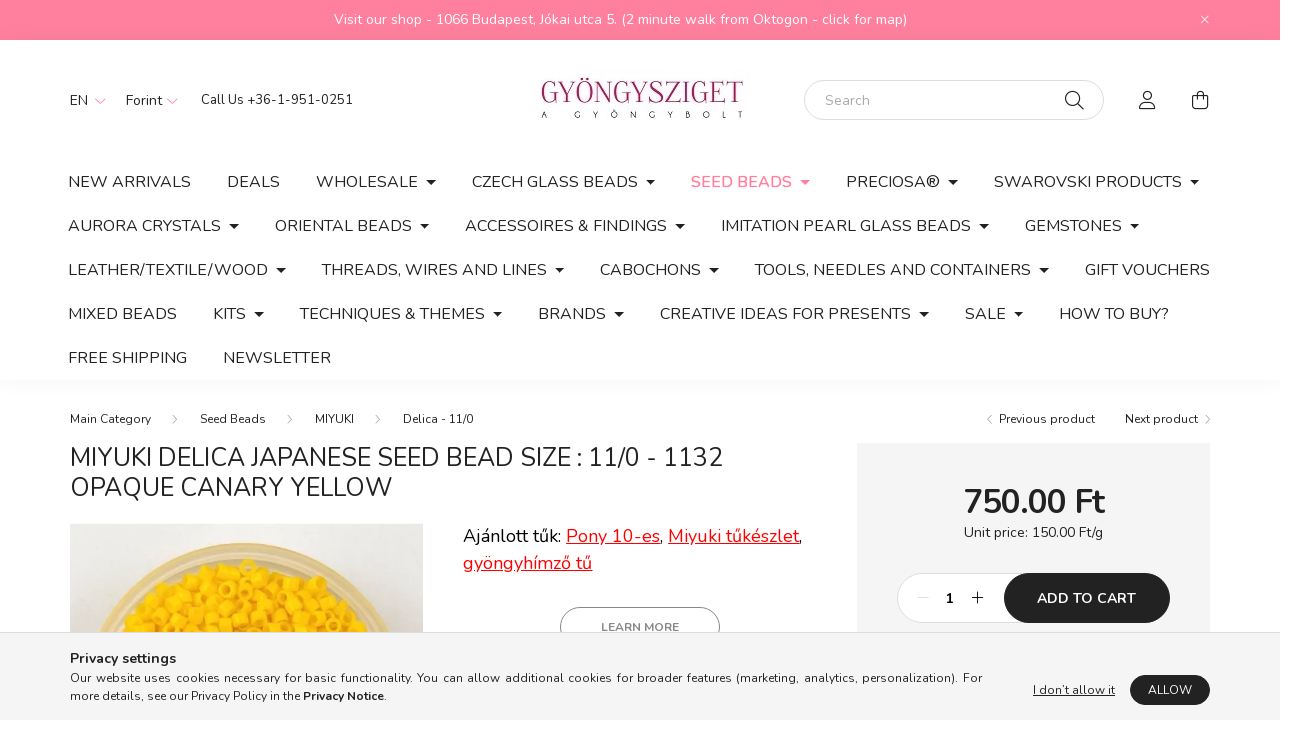

--- FILE ---
content_type: text/html; charset=UTF-8
request_url: https://gyongysziget.hu/en/Miyuki-Delica-Japanese-Seed-Bead-size-11-1132-Opaque-Canary-Yellow
body_size: 24218
content:
<!DOCTYPE html>
<html lang="en">
    <head>
        <meta charset="utf-8">
<meta name="description" content="Miyuki Delica Japanese Seed Bead size : 11/0 - 1132 Opaque Canary Yellow, Ajánlott tűk: Pony 10-es, Miyuki tűkészlet, gyöngyhímző tű">
<meta name="robots" content="index, follow">
<meta http-equiv="X-UA-Compatible" content="IE=Edge">
<meta property="og:site_name" content="Gyöngysziget" />
<meta property="og:title" content="Miyuki Delica Japanese Seed Bead size : 11/0 - 1132 Opaque C">
<meta property="og:description" content="Miyuki Delica Japanese Seed Bead size : 11/0 - 1132 Opaque Canary Yellow, Ajánlott tűk: Pony 10-es, Miyuki tűkészlet, gyöngyhímző tű">
<meta property="og:type" content="product">
<meta property="og:url" content="https://gyongysziget.hu/en/Miyuki-Delica-Japanese-Seed-Bead-size-11-1132-Opaque-Canary-Yellow">
<meta property="og:image" content="https://gyongysziget.hu/img/9157/d11-1132/d11-1132.webp">
<meta name="facebook-domain-verification" content="w6fvbbizkl228s4i9z60ao9al3gcwn">
<meta name="google-site-verification" content="tMAMTLjcDB35S9zKr2848vhDm0C0B1xsw7LnHMqgQJ0">
<meta name="p:domain_verify" content="93b4a5b861b164b14e242546276cac88">
<meta property="fb:admins" content="523294355305156">
<meta name="mobile-web-app-capable" content="yes">
<meta name="apple-mobile-web-app-capable" content="yes">
<meta name="MobileOptimized" content="320">
<meta name="HandheldFriendly" content="true">

<title>Miyuki Delica Japanese Seed Bead size : 11/0 - 1132 Opaque C</title>


<script>
var service_type="shop";
var shop_url_main="https://gyongysziget.hu";
var actual_lang="en";
var money_len="2";
var money_thousend=" ";
var money_dec=".";
var shop_id=9157;
var unas_design_url="https:"+"/"+"/"+"gyongysziget.hu"+"/"+"!common_design"+"/"+"custom"+"/"+"gyongysziget"+"/";
var unas_design_code='0';
var unas_base_design_code='2000';
var unas_design_ver=4;
var unas_design_subver=1;
var unas_shop_url='https://gyongysziget.hu/en';
var responsive="yes";
var price_nullcut_disable=1;
var config_plus=new Array();
config_plus['product_tooltip']=1;
config_plus['cart_redirect']=1;
config_plus['money_type']='Ft';
config_plus['money_type_display']='Ft';
var lang_text=new Array();

var UNAS = UNAS || {};
UNAS.shop={"base_url":'https://gyongysziget.hu',"domain":'gyongysziget.hu',"username":'gyongysziget',"id":9157,"lang":'en',"currency_type":'Ft',"currency_code":'HUF',"currency_rate":'1',"currency_length":2,"base_currency_length":2,"canonical_url":'https://gyongysziget.hu/en/Miyuki-Delica-Japanese-Seed-Bead-size-11-1132-Opaque-Canary-Yellow'};
UNAS.design={"code":'0',"page":'product_details'};
UNAS.api_auth="d8954d52708d32c4f2d3edbc99feb9ab";
UNAS.customer={"email":'',"id":0,"group_id":0,"without_registration":0};
UNAS.shop["category_id"]="628365";
UNAS.shop["sku"]="d11-1132";
UNAS.shop["product_id"]="86000228";
UNAS.shop["only_private_customer_can_purchase"] = false;
 

UNAS.text = {
    "button_overlay_close": `Close`,
    "popup_window": `Popup window`,
    "list": `list`,
    "updating_in_progress": `Update in progress`,
    "updated": `Updated`,
    "is_opened": `open`,
    "is_closed": `Closed`,
    "deleted": `Deleted`,
    "consent_granted": `consent granted`,
    "consent_rejected": `consent denied`,
    "field_is_incorrect": `Invalid field`,
    "error_title": `Error!`,
    "product_variants": `product variants`,
    "product_added_to_cart": `The product has been added to your cart`,
    "product_added_to_cart_with_qty_problem": `Only [qty_added_to_cart] [qty_unit] of the product was added to the cart`,
    "product_removed_from_cart": `Item removed from cart`,
    "reg_title_name": `Name`,
    "reg_title_company_name": `Company name`,
    "number_of_items_in_cart": `Number of items in cart`,
    "cart_is_empty": `Your cart is empty`,
    "cart_updated": `Cart updated`
};



UNAS.text["delete_from_favourites"]= `Remove from favorites`;
UNAS.text["add_to_favourites"]= `Add to Favorites`;






window.lazySizesConfig=window.lazySizesConfig || {};
window.lazySizesConfig.loadMode=1;
window.lazySizesConfig.loadHidden=false;

window.dataLayer = window.dataLayer || [];
function gtag(){dataLayer.push(arguments)};
gtag('js', new Date());
</script>

<script src="https://gyongysziget.hu/!common_packages/jquery/jquery-3.2.1.js?mod_time=1690980617"></script>
<script src="https://gyongysziget.hu/!common_packages/jquery/plugins/migrate/migrate.js?mod_time=1690980618"></script>
<script src="https://gyongysziget.hu/!common_packages/jquery/plugins/autocomplete/autocomplete.js?mod_time=1751445028"></script>
<script src="https://gyongysziget.hu/!common_packages/jquery/plugins/tools/overlay/overlay.js?mod_time=1759904162"></script>
<script src="https://gyongysziget.hu/!common_packages/jquery/plugins/tools/toolbox/toolbox.expose.js?mod_time=1725517055"></script>
<script src="https://gyongysziget.hu/!common_packages/jquery/plugins/lazysizes/lazysizes.min.js?mod_time=1690980618"></script>
<script src="https://gyongysziget.hu/!common_packages/jquery/own/shop_common/exploded/common.js?mod_time=1764831094"></script>
<script src="https://gyongysziget.hu/!common_packages/jquery/own/shop_common/exploded/common_overlay.js?mod_time=1759904162"></script>
<script src="https://gyongysziget.hu/!common_packages/jquery/own/shop_common/exploded/common_shop_popup.js?mod_time=1759904162"></script>
<script src="https://gyongysziget.hu/!common_packages/jquery/own/shop_common/exploded/page_product_details.js?mod_time=1751445028"></script>
<script src="https://gyongysziget.hu/!common_packages/jquery/own/shop_common/exploded/function_favourites.js?mod_time=1725525526"></script>
<script src="https://gyongysziget.hu/!common_packages/jquery/own/shop_common/exploded/function_recommend.js?mod_time=1751445028"></script>
<script src="https://gyongysziget.hu/!common_packages/jquery/plugins/hoverintent/hoverintent.js?mod_time=1690980618"></script>
<script src="https://gyongysziget.hu/!common_packages/jquery/own/shop_tooltip/shop_tooltip.js?mod_time=1759904162"></script>
<script src="https://gyongysziget.hu/!common_packages/jquery/plugins/responsive_menu/responsive_menu-unas.js?mod_time=1690980618"></script>
<script src="https://gyongysziget.hu/!common_packages/jquery/plugins/flickity/v3/flickity.pkgd.min.js?mod_time=1759904162"></script>
<script src="https://gyongysziget.hu/!common_packages/jquery/plugins/toastr/toastr.min.js?mod_time=1690980618"></script>
<script src="https://gyongysziget.hu/!common_packages/jquery/plugins/tippy/popper-2.4.4.min.js?mod_time=1690980618"></script>
<script src="https://gyongysziget.hu/!common_packages/jquery/plugins/tippy/tippy-bundle.umd.min.js?mod_time=1690980618"></script>
<script src="https://gyongysziget.hu/!common_packages/jquery/plugins/photoswipe/photoswipe.min.js?mod_time=1690980618"></script>
<script src="https://gyongysziget.hu/!common_packages/jquery/plugins/photoswipe/photoswipe-ui-default.min.js?mod_time=1690980618"></script>
<script src="https://gyongysziget.hu/!common_design/custom/gyongysziget//main.js?mod_time=1663920849"></script>

<link href="https://gyongysziget.hu/temp/shop_9157_22af522b6fc0e60e8081ab8b77ba7f24.css?mod_time=1769346871" rel="stylesheet" type="text/css">

<link href="https://gyongysziget.hu/en/Miyuki-Delica-Japanese-Seed-Bead-size-11-1132-Opaque-Canary-Yellow" rel="canonical">
<link href="https://gyongysziget.hu/shop_ordered/9157/design_pic/favicon.ico" rel="shortcut icon">
<script>
        var google_consent=1;
    
        gtag('consent', 'default', {
           'ad_storage': 'granted',
           'ad_user_data': 'granted',
           'ad_personalization': 'granted',
           'analytics_storage': 'granted',
           'functionality_storage': 'granted',
           'personalization_storage': 'granted',
           'security_storage': 'granted'
        });

    
        gtag('consent', 'update', {
           'ad_storage': 'granted',
           'ad_user_data': 'granted',
           'ad_personalization': 'granted',
           'analytics_storage': 'granted',
           'functionality_storage': 'granted',
           'personalization_storage': 'granted',
           'security_storage': 'granted'
        });

        </script>
    <script async src="https://www.googletagmanager.com/gtag/js?id=UA-74146604-1"></script>    <script>
    gtag('config', 'UA-74146604-1');

        </script>
        <script>
    var google_analytics=1;

                gtag('event', 'view_item', {
              "currency": "HUF",
              "value": '750',
              "items": [
                  {
                      "item_id": "d11-1132",
                      "item_name": "Miyuki Delica Japanese Seed Bead  size : 11/0 - 1132 Opaque Canary Yellow",
                      "item_category": "Seed Beads/MIYUKI/Delica - 11/0",
                      "price": '750'
                  }
              ],
              'non_interaction': true
            });
               </script>
           <script>
        gtag('config', 'AW-965609276');
                </script>
            <script>
        var google_ads=1;

                gtag('event','remarketing', {
            'ecomm_pagetype': 'product',
            'ecomm_prodid': ["d11-1132"],
            'ecomm_totalvalue': 750        });
            </script>
        <!-- Google Tag Manager -->
    <script>(function(w,d,s,l,i){w[l]=w[l]||[];w[l].push({'gtm.start':
            new Date().getTime(),event:'gtm.js'});var f=d.getElementsByTagName(s)[0],
            j=d.createElement(s),dl=l!='dataLayer'?'&l='+l:'';j.async=true;j.src=
            'https://www.googletagmanager.com/gtm.js?id='+i+dl;f.parentNode.insertBefore(j,f);
        })(window,document,'script','dataLayer','GTM-TBP7DJ7');</script>
    <!-- End Google Tag Manager -->

    	<script>
	/* <![CDATA[ */
	var omitformtags=["input", "textarea", "select"];
	omitformtags=omitformtags.join("|");
		
	function disableselect(e) {
		if (omitformtags.indexOf(e.target.tagName.toLowerCase())==-1) return false;
		if (omitformtags.indexOf(e.target.tagName.toLowerCase())==2) return false;
	}
		
	function reEnable() {
		return true;
	}
		
	if (typeof document.onselectstart!="undefined") {
		document.onselectstart=new Function ("return false");
	} else {
		document.onmousedown=disableselect;
		document.onmouseup=reEnable;
	}
	/* ]]> */
	</script>
	
    <script>
    var facebook_pixel=1;
    /* <![CDATA[ */
        !function(f,b,e,v,n,t,s){if(f.fbq)return;n=f.fbq=function(){n.callMethod?
            n.callMethod.apply(n,arguments):n.queue.push(arguments)};if(!f._fbq)f._fbq=n;
            n.push=n;n.loaded=!0;n.version='2.0';n.queue=[];t=b.createElement(e);t.async=!0;
            t.src=v;s=b.getElementsByTagName(e)[0];s.parentNode.insertBefore(t,s)}(window,
                document,'script','//connect.facebook.net/en_US/fbevents.js');

        fbq('init', '1476314509365366');
                fbq('track', 'PageView', {}, {eventID:'PageView.aXY_hXht_iCTd7O5Ev4DGAAAf_s'});
        
        fbq('track', 'ViewContent', {
            content_name: 'Miyuki Delica Japanese Seed Bead  size : 11/0 - 1132 Opaque Canary Yellow',
            content_category: 'Seed Beads > MIYUKI > Delica - 11/0',
            content_ids: ['d11-1132'],
            contents: [{'id': 'd11-1132', 'quantity': '1'}],
            content_type: 'product',
            value: 750,
            currency: 'HUF'
        }, {eventID:'ViewContent.aXY_hXht_iCTd7O5Ev4DGAAAf_s'});

        
        $(document).ready(function() {
            $(document).on("addToCart", function(event, product_array){
                facebook_event('AddToCart',{
					content_name: product_array.name,
					content_category: product_array.category,
					content_ids: [product_array.sku],
					contents: [{'id': product_array.sku, 'quantity': product_array.qty}],
					content_type: 'product',
					value: product_array.price,
					currency: 'HUF'
				}, {eventID:'AddToCart.' + product_array.event_id});
            });

            $(document).on("addToFavourites", function(event, product_array){
                facebook_event('AddToWishlist', {
                    content_ids: [product_array.sku],
                    content_type: 'product'
                }, {eventID:'AddToFavourites.' + product_array.event_id});
            });
        });

    /* ]]> */
    </script>

<meta name="msvalidate.01" content="B376B7E18BE4520D0C2E1EDAD7C8386E" />

        <meta content="width=device-width, initial-scale=1.0" name="viewport" />
        <link rel="preconnect" href="https://fonts.gstatic.com">
        <link rel="preload" href="https://fonts.googleapis.com/css2?family=Nunito:wght@400;700&display=swap" as="style" />
        <link rel="stylesheet" href="https://fonts.googleapis.com/css2?family=Nunito:wght@400;700&display=swap" media="print" onload="this.media='all'">
        <noscript>
            <link rel="stylesheet" href="https://fonts.googleapis.com/css2?family=Nunito:wght@400;700&display=swap" />
        </noscript>
        
        
        
        
        

        
        
        
                    
            
            
            
            
            
            
            
                
        
        
    </head>

                
                
    
    
    
    
    <body class='design_ver4 design_subver1' id="ud_shop_artdet">
    
        <!-- Google Tag Manager (noscript) -->
    <noscript><iframe src="https://www.googletagmanager.com/ns.html?id=GTM-TBP7DJ7"
                      height="0" width="0" style="display:none;visibility:hidden"></iframe></noscript>
    <!-- End Google Tag Manager (noscript) -->
        <div id="fb-root"></div>
    <script>
        window.fbAsyncInit = function() {
            FB.init({
                xfbml            : true,
                version          : 'v22.0'
            });
        };
    </script>
    <script async defer crossorigin="anonymous" src="https://connect.facebook.net/en_US/sdk.js"></script>
    <div id="image_to_cart" style="display:none; position:absolute; z-index:100000;"></div>
<div class="overlay_common overlay_warning" id="overlay_cart_add"></div>
<script>$(document).ready(function(){ overlay_init("cart_add",{"onBeforeLoad":false}); });</script>
<div id="overlay_login_outer"></div>	
	<script>
	$(document).ready(function(){
	    var login_redir_init="";

		$("#overlay_login_outer").overlay({
			onBeforeLoad: function() {
                var login_redir_temp=login_redir_init;
                if (login_redir_act!="") {
                    login_redir_temp=login_redir_act;
                    login_redir_act="";
                }

									$.ajax({
						type: "GET",
						async: true,
						url: "https://gyongysziget.hu/shop_ajax/ajax_popup_login.php",
						data: {
							shop_id:"9157",
							lang_master:"en",
                            login_redir:login_redir_temp,
							explicit:"ok",
							get_ajax:"1"
						},
						success: function(data){
							$("#overlay_login_outer").html(data);
							if (unas_design_ver >= 5) $("#overlay_login_outer").modal('show');
							$('#overlay_login1 input[name=shop_pass_login]').keypress(function(e) {
								var code = e.keyCode ? e.keyCode : e.which;
								if(code.toString() == 13) {		
									document.form_login_overlay.submit();		
								}	
							});	
						}
					});
								},
			top: 50,
			mask: {
	color: "#000000",
	loadSpeed: 200,
	maskId: "exposeMaskOverlay",
	opacity: 0.7
},
			closeOnClick: (config_plus['overlay_close_on_click_forced'] === 1),
			onClose: function(event, overlayIndex) {
				$("#login_redir").val("");
			},
			load: false
		});
		
			});
	function overlay_login() {
		$(document).ready(function(){
			$("#overlay_login_outer").overlay().load();
		});
	}
	function overlay_login_remind() {
        if (unas_design_ver >= 5) {
            $("#overlay_remind").overlay().load();
        } else {
            $(document).ready(function () {
                $("#overlay_login_outer").overlay().close();
                setTimeout('$("#overlay_remind").overlay().load();', 250);
            });
        }
	}

    var login_redir_act="";
    function overlay_login_redir(redir) {
        login_redir_act=redir;
        $("#overlay_login_outer").overlay().load();
    }
	</script>  
	<div class="overlay_common overlay_info" id="overlay_remind"></div>
<script>$(document).ready(function(){ overlay_init("remind",[]); });</script>

	<script>
    	function overlay_login_error_remind() {
		$(document).ready(function(){
			load_login=0;
			$("#overlay_error").overlay().close();
			setTimeout('$("#overlay_remind").overlay().load();', 250);	
		});
	}
	</script>  
	<div class="overlay_common overlay_info" id="overlay_newsletter"></div>
<script>$(document).ready(function(){ overlay_init("newsletter",[]); });</script>

<script>
function overlay_newsletter() {
    $(document).ready(function(){
        $("#overlay_newsletter").overlay().load();
    });
}
</script>
<div class="overlay_common overlay_error" id="overlay_script"></div>
<script>$(document).ready(function(){ overlay_init("script",[]); });</script>
    <script>
    $(document).ready(function() {
        $.ajax({
            type: "GET",
            url: "https://gyongysziget.hu/shop_ajax/ajax_stat.php",
            data: {master_shop_id:"9157",get_ajax:"1"}
        });
    });
    </script>
    

    <div id="container" class="page_shop_artdet_d11_1132 filter-not-exists">
                        <div class="js-element nanobar js-nanobar" data-element-name="header_text_section_1">
        <div class="container">
            <div class="header_text_section_1 nanobar__inner ">
                                    <p><a href="https://goo.gl/maps/uPzEv757WWb2nZhAA">Visit our shop - 1066 Budapest, Jókai utca 5. (2 minute walk from Oktogon - click for map)</a></p>
                                <button type="button" class="btn nanobar__btn-close" onclick="closeNanobar(this,'header_text_section_1_hide','session','--nanobar-height');" aria-label="Close" title="Close">
                    <span class="icon--close"></span>
                </button>
            </div>
        </div>
    </div>
    <script>
        $(document).ready(function() {
            root.style.setProperty('--nanobar-height', getHeight($(".js-nanobar")) + "px");
        });
    </script>
    

        <header class="header js-header">
            <div class="header-inner js-header-inner">
                <div class="container">
                    <div class="row gutters-5 flex-nowrap justify-content-center align-items-center py-3 py-lg-5">
                        <div class="header__left col">
                            <div class="header__left-inner d-flex align-items-center">
                                <button type="button" class="hamburger__btn dropdown--btn d-lg-none" id="hamburger__btn" aria-label="hamburger button" data-btn-for=".hamburger__dropdown">
                                    <span class="hamburger__btn-icon icon--hamburger"></span>
                                </button>
                                    <div class="lang-box-desktop flex-shrink-0">
        <div class="lang-select-group form-group form-select-group mb-0">
            <select class="form-control border-0 lang-select" aria-label="Change language" name="change_lang" id="box_lang_select_desktop" onchange="location.href='https://gyongysziget.hu'+this.value">
                                <option value="/Miyuki-Delica-Japanese-Seed-Bead-size-11-1132-Opaque-Canary-Yellow">HU</option>
                                <option value="/en/Miyuki-Delica-Japanese-Seed-Bead-size-11-1132-Opaque-Canary-Yellow" selected="selected">EN</option>
                            </select>
        </div>
    </div>
    
                                    <div class="currency-box-desktop flex-shrink-0">
        <form action="https://gyongysziget.hu/en/shop_moneychange.php" name="form_moneychange" method="post"><input name="file_back" type="hidden" value="/en/Miyuki-Delica-Japanese-Seed-Bead-size-11-1132-Opaque-Canary-Yellow">
            <div class="currency-select-group form-group form-select-group mb-0">
                <select class="form-control border-0 money-select" aria-label="Change currency" name="session_money_select" id="session_money_select2" onchange="document.form_moneychange.submit();">
                    <option value="-1" selected="selected">Forint</option>
                                            <option value="0">€ (EUR)</option>
                                    </select>
            </div>
        </form>
            </div>

                                    <div class="js-element header_text_section_2 d-none d-lg-block" data-element-name="header_text_section_2">
        <div class="element__content ">
                            <div class="element__html slide-1"><p> Call Us <a href="tel:+3619510251">+36-1-951-0251</a></p></div>
                    </div>
    </div>

                            </div>
                        </div>

                            <div id="header_logo_img" class="js-element logo col-auto flex-shrink-1" data-element-name="header_logo">
        <div class="header_logo-img-container">
            <div class="header_logo-img-wrapper">
                                                <a href="https://gyongysziget.hu/en/">                    <picture>
                                                <source media="(max-width: 575.98px)" srcset="https://gyongysziget.hu/!common_design/custom/gyongysziget/element/layout_hu_header_logo-260x60_1_small.webp?time=1656184110 174w, https://gyongysziget.hu/!common_design/custom/gyongysziget/element/layout_hu_header_logo-260x60_1_small_retina.webp?time=1656184110 348w" sizes="174px"/>
                                                <source srcset="https://gyongysziget.hu/!common_design/custom/gyongysziget/element/layout_hu_header_logo-260x60_1_default.webp?time=1656184110 1x, https://gyongysziget.hu/!common_design/custom/gyongysziget/element/layout_hu_header_logo-260x60_1_default_retina.webp?time=1656184110 2x" />
                        <img                              src="https://gyongysziget.hu/!common_design/custom/gyongysziget/element/layout_hu_header_logo-260x60_1_default.webp?time=1656184110"                             
                             alt="Gyöngysziget                        "/>
                    </picture>
                    </a>                                        </div>
        </div>
    </div>


                        <div class="header__right col">
                            <div class="header__right-inner d-flex align-items-center justify-content-end">
                                <div class="search-box browser-is-chrome">
    <div class="search-box__inner position-relative ml-auto js-search" id="box_search_content">
        <form name="form_include_search" id="form_include_search" action="https://gyongysziget.hu/en/shop_search.php" method="get">
            <div class="box-search-group mb-0">
                <input data-stay-visible-breakpoint="992" name="search" id="box_search_input" value="" pattern=".{3,100}"
                       title="Please enter a longer search term." aria-label="Search" placeholder="Search" type="text" maxlength="100"
                       class="ac_input form-control js-search-input" autocomplete="off" required                >
                <div class="search-box__search-btn-outer input-group-append" title='Search'>
                    <button class="search-btn" aria-label="Search">
                        <span class="search-btn-icon icon--search"></span>
                    </button>
                    <button type="button" onclick="$('.js-search-smart-autocomplete').addClass('is-hidden');$(this).addClass('is-hidden');" class='search-close-btn text-right d-lg-none is-hidden' aria-label="">
                        <span class="search-close-btn-icon icon--close"></span>
                    </button>
                </div>
                <div class="search__loading">
                    <div class="loading-spinner--small"></div>
                </div>
            </div>
            <div class="search-box__mask"></div>
        </form>
        <div class="ac_results"></div>
    </div>
</div>
<script>
    $(document).ready(function(){
       $(document).on('smartSearchCreate smartSearchOpen smartSearchHasResult', function(e){
           if (e.type !== 'smartSearchOpen' || (e.type === 'smartSearchOpen' && $('.js-search-smart-autocomplete').children().length > 0)) {
               $('.search-close-btn').removeClass('is-hidden');
           }
       });
       $(document).on('smartSearchClose smartSearchEmptyResult', function(){
           $('.search-close-btn').addClass('is-hidden');
       });
       $(document).on('smartSearchInputLoseFocus', function(){
           if ($('.js-search-smart-autocomplete').length>0) {
               setTimeout(function () {
                   let height = $(window).height() - ($('.js-search-smart-autocomplete').offset().top - $(window).scrollTop()) - 20;
                   $('.search-smart-autocomplete').css('max-height', height + 'px');
               }, 300);
           }
       });
    });
</script>


                                                    <button type="button" class="profile__btn js-profile-btn dropdown--btn d-none d-lg-block" id="profile__btn" data-orders="https://gyongysziget.hu/en/shop_order_track.php" aria-label="profile button" data-btn-for=".profile__dropdown">
            <span class="profile__btn-icon icon--head"></span>
        </button>
            
                                <button class="cart-box__btn dropdown--btn" aria-label="cart button" type="button" data-btn-for=".cart-box__dropdown">
                                    <span class="cart-box__btn-icon icon--cart">
                                            <span id="box_cart_content" class="cart-box">            </span>
                                    </span>
                                </button>
                            </div>
                        </div>
                    </div>
                </div>
                                <nav class="navbar d-none d-lg-flex navbar-expand navbar-light">
                    <div class="container">
                        <ul class="navbar-nav mx-auto js-navbar-nav">
                                        <li class="nav-item spec-item js-nav-item-new">
                    <a class="nav-link" href="https://gyongysziget.hu/en/shop_artspec.php?artspec=2">
                    New arrivals
                    </a>

            </li>
    <li class="nav-item spec-item js-nav-item-akcio">
                    <a class="nav-link" href="https://gyongysziget.hu/en/shop_artspec.php?artspec=1">
                    Deals
                    </a>

            </li>
    <li class="nav-item dropdown js-nav-item-159811">
                    <a class="nav-link dropdown-toggle" href="#" role="button" data-toggle="dropdown" aria-haspopup="true" aria-expanded="false">
                    Wholesale
                    </a>

        			<ul class="dropdown-menu fade-up dropdown--cat dropdown--level-1">
            <li class="nav-item-165225">
            <a class="dropdown-item" href="https://gyongysziget.hu/en/sct/165225/KASA-ES-FORMA-GYONGYOK" >KÁSA ÉS FORMA GYÖNGYÖK
                        </a>
        </li>
            <li class="nav-item-220249">
            <a class="dropdown-item" href="https://gyongysziget.hu/en/sct/220249/PERLES-PAR-PUCA-GYONGYOK" >PERLES PAR PUCA GYÖNGYÖK
                        </a>
        </li>
            <li class="nav-item-107978">
            <a class="dropdown-item" href="https://gyongysziget.hu/en/spl/107978/ALKATRESZEK-KELLEKEK" >ALKATRÉSZEK, KELLÉKEK
                        </a>
        </li>
            <li class="nav-item-867515">
            <a class="dropdown-item" href="https://gyongysziget.hu/en/sct/867515/PRECIOSA" >PRECIOSA
                        </a>
        </li>
    
    
    </ul>


            </li>
    <li class="nav-item dropdown js-nav-item-840080">
                    <a class="nav-link dropdown-toggle" href="#" role="button" data-toggle="dropdown" aria-haspopup="true" aria-expanded="false">
                    Czech Glass Beads
                    </a>

        			<ul class="dropdown-menu fade-up dropdown--cat dropdown--level-1">
            <li class="nav-item-355193">
            <a class="dropdown-item" href="https://gyongysziget.hu/en/czech-firepolished-glass-round-beads" >Czech Firepolished Round Glass Beads
                        </a>
        </li>
            <li class="nav-item-590345">
            <a class="dropdown-item" href="https://gyongysziget.hu/en/Czech-Pressed-Glass-Round-Beads" >Czech Pressed Glass Round Beads
                        </a>
        </li>
            <li class="nav-item-594667">
            <a class="dropdown-item" href="https://gyongysziget.hu/en/sct/594667/1-LYUKU-PRESELT-GYONGYOK" >1 LYUKÚ PRÉSELT GYÖNGYÖK
                        </a>
        </li>
            <li class="nav-item-650350">
            <a class="dropdown-item" href="https://gyongysziget.hu/en/Czech-multi-hole-pressed-beads" >Czech Multi Hole Pressed Beads
                        </a>
        </li>
            <li class="nav-item-441027">
            <a class="dropdown-item" href="https://gyongysziget.hu/en/czech-table-cut-bead" >Czech Glass Table Cut Beads and Special Pressed Shapes
                        </a>
        </li>
            <li class="nav-item-691114">
            <a class="dropdown-item" href="https://gyongysziget.hu/en/sct/691114/CSISZOLT-GYONGYOK" >CSISZOLT GYÖNGYÖK
                        </a>
        </li>
            <li class="nav-item-809209">
            <a class="dropdown-item" href="https://gyongysziget.hu/en/spl/809209/GYONGY-MIXEK" >GYÖNGY MIXEK
                        </a>
        </li>
    
    
    </ul>


            </li>
    <li class="nav-item dropdown js-nav-item-130936">
                    <a class="nav-link dropdown-toggle" href="#" role="button" data-toggle="dropdown" aria-haspopup="true" aria-expanded="false">
                    Seed Beads
                    </a>

        			<ul class="dropdown-menu fade-up dropdown--cat dropdown--level-1">
            <li class="nav-item-401317">
            <a class="dropdown-item" href="https://gyongysziget.hu/en/sct/401317/MIYUKI" >MIYUKI
                        </a>
        </li>
            <li class="nav-item-928055">
            <a class="dropdown-item" href="https://gyongysziget.hu/en/sct/928055/TOHO" >TOHO
                        </a>
        </li>
            <li class="nav-item-102183">
            <a class="dropdown-item" href="https://gyongysziget.hu/en/sct/102183/MATUBO" >MATUBO
                        </a>
        </li>
            <li class="nav-item-300915">
            <a class="dropdown-item" href="https://gyongysziget.hu/en/preciosa-seed-bead" >Preciosa
                        </a>
        </li>
    
    
    </ul>


            </li>
    <li class="nav-item dropdown js-nav-item-312817">
                    <a class="nav-link dropdown-toggle" href="#" role="button" data-toggle="dropdown" aria-haspopup="true" aria-expanded="false">
                    PRECIOSA®
                    </a>

        			<ul class="dropdown-menu fade-up dropdown--cat dropdown--level-1">
            <li class="nav-item-414188">
            <a class="dropdown-item" href="https://gyongysziget.hu/en/preciosa-seed-beads" >Preciosa Seed Beads
                        </a>
        </li>
            <li class="nav-item-205520">
            <a class="dropdown-item" href="https://gyongysziget.hu/en/preciosa-crystals" >Preciosa Crystals
                        </a>
        </li>
            <li class="nav-item-902802">
            <a class="dropdown-item" href="https://gyongysziget.hu/en/sct/902802/Preciosa-Pressed-Shapes" >Preciosa Pressed Shapes
                        </a>
        </li>
            <li class="nav-item-735807">
            <a class="dropdown-item" href="https://gyongysziget.hu/en/preciosa-imitation-pearls" >Preciosa Imitation Pearls
                        </a>
        </li>
    
    
    </ul>


            </li>
    <li class="nav-item dropdown js-nav-item-319131">
                    <a class="nav-link dropdown-toggle" href="#" role="button" data-toggle="dropdown" aria-haspopup="true" aria-expanded="false">
                    Swarovski products
                    </a>

        			<ul class="dropdown-menu fade-up dropdown--cat dropdown--level-1">
            <li class="nav-item-471318">
            <a class="dropdown-item" href="https://gyongysziget.hu/en/spl/471318/Swarovski" >Swarovski
                        </a>
        </li>
            <li class="nav-item-309214">
            <a class="dropdown-item" href="https://gyongysziget.hu/en/swarovski-bicone-3mm" >Swarovski Bicone Beads - 3mm - 5328
                        </a>
        </li>
            <li class="nav-item-304783">
            <a class="dropdown-item" href="https://gyongysziget.hu/en/swarovski-bicone-4mm" >Swarovski Bicone Beads - 4mm - 5328
                        </a>
        </li>
            <li class="nav-item-212426">
            <a class="dropdown-item" href="https://gyongysziget.hu/en/swarovski-bicone-6mm" >Swarovski Bicone Beads - 6mm - 5328
                        </a>
        </li>
            <li class="nav-item-426865">
            <a class="dropdown-item" href="https://gyongysziget.hu/en/swarovski-imitation-pearls" >Swarovski Imitation Pearls
                        </a>
        </li>
            <li class="nav-item-287426">
            <a class="dropdown-item" href="https://gyongysziget.hu/en/swarovski-chatons" >Swarovski Chatons
                        </a>
        </li>
            <li class="nav-item-667956">
            <a class="dropdown-item" href="https://gyongysziget.hu/en/swarovski-rivoli-ss47-10mm" >Rivoli 10mm - ss47 - 1122
                        </a>
        </li>
            <li class="nav-item-585082">
            <a class="dropdown-item" href="https://gyongysziget.hu/en/swarovski-rivoli-12mm" >Rivoli 12 mm - 1122
                        </a>
        </li>
            <li class="nav-item-593199">
            <a class="dropdown-item" href="https://gyongysziget.hu/en/swarovski-rivoli-14mm" >Rivoli 14 mm - 1122
                        </a>
        </li>
            <li class="nav-item-161571">
            <a class="dropdown-item" href="https://gyongysziget.hu/en/swarovski-rivoli-18mm" >Rivoli 18 mm - 1122
                        </a>
        </li>
    
        <li>
        <a class="dropdown-item nav-item__all-cat" href="https://gyongysziget.hu/en/swarovski-products">More categories</a>
    </li>
    
    </ul>


            </li>
    <li class="nav-item dropdown js-nav-item-354350">
                    <a class="nav-link dropdown-toggle" href="#" role="button" data-toggle="dropdown" aria-haspopup="true" aria-expanded="false">
                    AURORA CRYSTALS
                    </a>

        			<ul class="dropdown-menu fade-up dropdown--cat dropdown--level-1">
            <li class="nav-item-799046">
            <a class="dropdown-item" href="https://gyongysziget.hu/en/AURORA-Chaton-8mm" >AURORA Chaton - 8mm
                        </a>
        </li>
            <li class="nav-item-897817">
            <a class="dropdown-item" href="https://gyongysziget.hu/en/AURORA-Rivoli-12mm" >AURORA Rivoli - 12mm
                        </a>
        </li>
            <li class="nav-item-848247">
            <a class="dropdown-item" href="https://gyongysziget.hu/en/AURORA-Rivoli-14mm" >AURORA Rivoli - 14mm
                        </a>
        </li>
            <li class="nav-item-809008">
            <a class="dropdown-item" href="https://gyongysziget.hu/en/AURORA-rivoli-16mm" >AURORA Rivoli - 16mm
                        </a>
        </li>
            <li class="nav-item-935830">
            <a class="dropdown-item" href="https://gyongysziget.hu/en/AURORA-Rivoli-18mm" >AURORA Rivoli - 18mm
                        </a>
        </li>
            <li class="nav-item-762597">
            <a class="dropdown-item" href="https://gyongysziget.hu/en/aurora-rivoli-27mm" >AURORA Rivoli - 27mm
                        </a>
        </li>
            <li class="nav-item-878601">
            <a class="dropdown-item" href="https://gyongysziget.hu/en/spl/878601/AURORA-Navette" >AURORA Navette
                        </a>
        </li>
            <li class="nav-item-634488">
            <a class="dropdown-item" href="https://gyongysziget.hu/en/spl/634488/AURORA-Oval-Cabochon-13x18mm" >AURORA Oval Cabochon - 13x18mm
                        </a>
        </li>
            <li class="nav-item-718118">
            <a class="dropdown-item" href="https://gyongysziget.hu/en/AURORA-oval-cabochon-14x10mm" >AURORA Oval Cabochon - 14x10mm
                        </a>
        </li>
            <li class="nav-item-530572">
            <a class="dropdown-item" href="https://gyongysziget.hu/en/AURORA-pear-cabochon-13x18mm" >AURORA Pear Cabochon - 13x18mm
                        </a>
        </li>
    
        <li>
        <a class="dropdown-item nav-item__all-cat" href="https://gyongysziget.hu/en/aurora-crystals">More categories</a>
    </li>
    
    </ul>


            </li>
    <li class="nav-item dropdown js-nav-item-273843">
                    <a class="nav-link dropdown-toggle" href="#" role="button" data-toggle="dropdown" aria-haspopup="true" aria-expanded="false">
                    Oriental Beads 
                    </a>

        			<ul class="dropdown-menu fade-up dropdown--cat dropdown--level-1">
            <li class="nav-item-359090">
            <a class="dropdown-item" href="https://gyongysziget.hu/en/seed-bead-bugle-bead" >Seed beads and Bugle Beads
                        </a>
        </li>
            <li class="nav-item-264500">
            <a class="dropdown-item" href="https://gyongysziget.hu/en/glass-bicone-bead" >Glass Bicone Beads
                        </a>
        </li>
            <li class="nav-item-102812">
            <a class="dropdown-item" href="https://gyongysziget.hu/en/feng-shui-crystals" >Crystals
                        </a>
        </li>
            <li class="nav-item-478903">
            <a class="dropdown-item" href="https://gyongysziget.hu/en/cube-shaped-glass-beads" >Cube Shaped Glass Beads
                        </a>
        </li>
            <li class="nav-item-738748">
            <a class="dropdown-item" href="https://gyongysziget.hu/en/crushed-glass-beads-cabochons" >Crushed Glass Beads and Cabochons
                        </a>
        </li>
            <li class="nav-item-702028">
            <a class="dropdown-item" href="https://gyongysziget.hu/en/doughnut-faceted-crystal-bead" >Doughnut shaped faceted crystal bead
                        </a>
        </li>
            <li class="nav-item-998432">
            <a class="dropdown-item" href="https://gyongysziget.hu/en/hand-painted-dougnut-crystal-bead" >Hand-painted faceted crystal doughnut bead
                        </a>
        </li>
            <li class="nav-item-748775">
            <a class="dropdown-item" href="https://gyongysziget.hu/en/faceted-and-pressed-oriental-bead" >Faceted & Prseed Oriental Beads
                        </a>
        </li>
            <li class="nav-item-760355">
            <a class="dropdown-item" href="https://gyongysziget.hu/en/oriental-glass-coated-beads" >Oriental Glass Beads with Coating
                        </a>
        </li>
            <li class="nav-item-475283">
            <a class="dropdown-item" href="https://gyongysziget.hu/en/ceramic-porcelain-bead" >Ceramic & Porcelain Beads
                        </a>
        </li>
    
        <li>
        <a class="dropdown-item nav-item__all-cat" href="https://gyongysziget.hu/en/beads-oriental">More categories</a>
    </li>
    
    </ul>


            </li>
    <li class="nav-item dropdown js-nav-item-382336">
                    <a class="nav-link dropdown-toggle" href="#" role="button" data-toggle="dropdown" aria-haspopup="true" aria-expanded="false">
                    Accessoires & Findings
                    </a>

        			<ul class="dropdown-menu fade-up dropdown--cat dropdown--level-1">
            <li class="nav-item-750441">
            <a class="dropdown-item" href="https://gyongysziget.hu/en/stainless-steel-parts" >Stainless Steel Parts
                        </a>
        </li>
            <li class="nav-item-870917">
            <a class="dropdown-item" href="https://gyongysziget.hu/en/spl/870917/Fem-alkatresz-egysegcsomag-es-mixek" >Fém alkatrész egységcsomag és mixek
                        </a>
        </li>
            <li class="nav-item-999755">
            <a class="dropdown-item" href="https://gyongysziget.hu/en/angel-accessories" >Angel accessories
                        </a>
        </li>
            <li class="nav-item-875315">
            <a class="dropdown-item" href="https://gyongysziget.hu/en/leather-strap-parts-deco" >Parts and Deco for Leather Straps
                        </a>
        </li>
            <li class="nav-item-826113">
            <a class="dropdown-item" href="https://gyongysziget.hu/en/tuft" >Tufts
                        </a>
        </li>
            <li class="nav-item-679912">
            <a class="dropdown-item" href="https://gyongysziget.hu/en/metal-parts-zircon-deco" >Metal Parts with Zircon Deco
                        </a>
        </li>
            <li class="nav-item-269664">
            <a class="dropdown-item" href="https://gyongysziget.hu/en/spl/269664/Beading-wire" >Beading wire
                        </a>
        </li>
            <li class="nav-item-147446">
            <a class="dropdown-item" href="https://gyongysziget.hu/en/spl/147446/Other-accessories" >Other accessories
                        </a>
        </li>
            <li class="nav-item-816816">
            <a class="dropdown-item" href="https://gyongysziget.hu/en/spl/816816/Chains" >Chains
                        </a>
        </li>
            <li class="nav-item-494695">
            <a class="dropdown-item" href="https://gyongysziget.hu/en/metallic-beads" >Metal beads
                        </a>
        </li>
    
        <li>
        <a class="dropdown-item nav-item__all-cat" href="https://gyongysziget.hu/en/accessories">More categories</a>
    </li>
    
    </ul>


            </li>
    <li class="nav-item dropdown js-nav-item-484570">
                    <a class="nav-link dropdown-toggle" href="#" role="button" data-toggle="dropdown" aria-haspopup="true" aria-expanded="false">
                    Imitation Pearl Glass Beads
                    </a>

        			<ul class="dropdown-menu fade-up dropdown--cat dropdown--level-1">
            <li class="nav-item-893219">
            <a class="dropdown-item" href="https://gyongysziget.hu/en/spl/893219/Golyo-alaku-gyongyok-3-mm" >Golyó alakú gyöngyök - 3 mm
                        </a>
        </li>
            <li class="nav-item-296185">
            <a class="dropdown-item" href="https://gyongysziget.hu/en/spl/296185/Golyo-alaku-gyongyok-4-mm" >Golyó alakú gyöngyök - 4 mm
                        </a>
        </li>
            <li class="nav-item-137824">
            <a class="dropdown-item" href="https://gyongysziget.hu/en/spl/137824/Golyo-alaku-gyongyok-6-mm" >Golyó alakú gyöngyök - 6 mm
                        </a>
        </li>
            <li class="nav-item-787628">
            <a class="dropdown-item" href="https://gyongysziget.hu/en/spl/787628/Golyo-alaku-gyongyok-8-mm" >Golyó alakú gyöngyök - 8 mm
                        </a>
        </li>
            <li class="nav-item-701869">
            <a class="dropdown-item" href="https://gyongysziget.hu/en/imitation-pearl-round-bead-10mm" >Round bead - 10mm
                        </a>
        </li>
            <li class="nav-item-643498">
            <a class="dropdown-item" href="https://gyongysziget.hu/en/imitation-pearl-round-bead-12mm" >Round bead - 12mm
                        </a>
        </li>
            <li class="nav-item-934006">
            <a class="dropdown-item" href="https://gyongysziget.hu/en/spl/934006/Golyo-alaku-gyongyok-14-mm" >Golyó alakú gyöngyök - 14 mm
                        </a>
        </li>
            <li class="nav-item-276629">
            <a class="dropdown-item" href="https://gyongysziget.hu/en/imitation-pearl-round-bead-16mm" >Round bead - 16mm
                        </a>
        </li>
            <li class="nav-item-184586">
            <a class="dropdown-item" href="https://gyongysziget.hu/en/imitation-pearl-round-bead-18-20mm" >Round bead - 18-20mm
                        </a>
        </li>
            <li class="nav-item-568242">
            <a class="dropdown-item" href="https://gyongysziget.hu/en/imitation-pearl-drop" >Drop Shaped Imitation Pearls
                        </a>
        </li>
    
    
    </ul>


            </li>
    <li class="nav-item dropdown js-nav-item-947056">
                    <a class="nav-link dropdown-toggle" href="#" role="button" data-toggle="dropdown" aria-haspopup="true" aria-expanded="false">
                    Gemstones
                    </a>

        			<ul class="dropdown-menu fade-up dropdown--cat dropdown--level-1">
            <li class="nav-item-222064">
            <a class="dropdown-item" href="https://gyongysziget.hu/en/gemstone-beads-on-strand" >Gemstone Beads on Strand
                        </a>
        </li>
            <li class="nav-item-642160">
            <a class="dropdown-item" href="https://gyongysziget.hu/en/splitter-gemstone-strand" >Gemstone Splitter on Strand
                        </a>
        </li>
            <li class="nav-item-123023">
            <a class="dropdown-item" href="https://gyongysziget.hu/en/gemstone-cabochons" >Gemstone cabochons
                        </a>
        </li>
            <li class="nav-item-517180">
            <a class="dropdown-item" href="https://gyongysziget.hu/en/spl/517180/Asvany-marokkovek" >Ásvány marokkövek
                        </a>
        </li>
            <li class="nav-item-182520">
            <a class="dropdown-item" href="https://gyongysziget.hu/en/agate-beads-cabochons" >Agate beads and cabochons
                        </a>
        </li>
            <li class="nav-item-580386">
            <a class="dropdown-item" href="https://gyongysziget.hu/en/aquamarine-bead" >Aquamarine
                        </a>
        </li>
            <li class="nav-item-551451">
            <a class="dropdown-item" href="https://gyongysziget.hu/en/amazonite" >Amazonite beads
                        </a>
        </li>
            <li class="nav-item-494942">
            <a class="dropdown-item" href="https://gyongysziget.hu/en/amethyst" >Amethyst beads
                        </a>
        </li>
            <li class="nav-item-855715">
            <a class="dropdown-item" href="https://gyongysziget.hu/en/angelit" >Angelit
                        </a>
        </li>
            <li class="nav-item-950105">
            <a class="dropdown-item" href="https://gyongysziget.hu/en/apatite-bead" >Apatite
                        </a>
        </li>
    
        <li>
        <a class="dropdown-item nav-item__all-cat" href="https://gyongysziget.hu/en/sct/947056/Gemstones">More categories</a>
    </li>
    
    </ul>


            </li>
    <li class="nav-item dropdown js-nav-item-549353">
                    <a class="nav-link dropdown-toggle" href="#" role="button" data-toggle="dropdown" aria-haspopup="true" aria-expanded="false">
                    Leather/Textile/Wood
                    </a>

        			<ul class="dropdown-menu fade-up dropdown--cat dropdown--level-1">
            <li class="nav-item-607566">
            <a class="dropdown-item" href="https://gyongysziget.hu/en/textile-leather" >Textile Leather
                        </a>
        </li>
            <li class="nav-item-933459">
            <a class="dropdown-item" href="https://gyongysziget.hu/en/leather_cords" >Leather Cords
                        </a>
        </li>
            <li class="nav-item-364167">
            <a class="dropdown-item" href="https://gyongysziget.hu/en/spl/364167/Soutache" >Soutache 
                        </a>
        </li>
            <li class="nav-item-630818">
            <a class="dropdown-item" href="https://gyongysziget.hu/en/necklace-base" >Necklace bases
                        </a>
        </li>
            <li class="nav-item-632308">
            <a class="dropdown-item" href="https://gyongysziget.hu/en/tufts" >Tufts
                        </a>
        </li>
            <li class="nav-item-166470">
            <a class="dropdown-item" href="https://gyongysziget.hu/en/spl/166470/Beadmat-gyongyfuzo-alatet" >Beadmat - gyöngyfűző alátét
                        </a>
        </li>
            <li class="nav-item-684794">
            <a class="dropdown-item" href="https://gyongysziget.hu/en/lacy" >Lacy
                        </a>
        </li>
            <li class="nav-item-501428">
            <a class="dropdown-item" href="https://gyongysziget.hu/en/sct/501428/Rattail-Silky-Finish-Synthetic-Cords" >Rattail - Silky Finish Synthetic Cords
                        </a>
        </li>
            <li class="nav-item-219315">
            <a class="dropdown-item" href="https://gyongysziget.hu/en/spl/219315/Waxed-Cords" >Waxed Cords
                        </a>
        </li>
            <li class="nav-item-812809">
            <a class="dropdown-item" href="https://gyongysziget.hu/en/sheep-goat-leather" >Lamb and Goat Leather
                        </a>
        </li>
    
        <li>
        <a class="dropdown-item nav-item__all-cat" href="https://gyongysziget.hu/en/sct/549353/Leather-Textile-Wood">More categories</a>
    </li>
    
    </ul>


            </li>
    <li class="nav-item dropdown js-nav-item-715711">
                    <a class="nav-link dropdown-toggle" href="#" role="button" data-toggle="dropdown" aria-haspopup="true" aria-expanded="false">
                    Threads, Wires and Lines
                    </a>

        			<ul class="dropdown-menu fade-up dropdown--cat dropdown--level-1">
            <li class="nav-item-415811">
            <a class="dropdown-item" href="https://gyongysziget.hu/en/anchor-crochet-thread" >Anchor Crochet Thread
                        </a>
        </li>
            <li class="nav-item-518408">
            <a class="dropdown-item" href="https://gyongysziget.hu/en/spl/518408/Soutache" >Soutache 
                        </a>
        </li>
            <li class="nav-item-543800">
            <a class="dropdown-item" href="https://gyongysziget.hu/en/spl/543800/Braided-cords" >Braided cords
                        </a>
        </li>
            <li class="nav-item-161161">
            <a class="dropdown-item" href="https://gyongysziget.hu/en/wires" >Wires
                        </a>
        </li>
            <li class="nav-item-659577">
            <a class="dropdown-item" href="https://gyongysziget.hu/en/spl/659577/Miyuki-beading-thread" >Miyuki beading thread
                        </a>
        </li>
            <li class="nav-item-319462">
            <a class="dropdown-item" href="https://gyongysziget.hu/en/spl/319462/Waxed-cords" >Waxed cords
                        </a>
        </li>
            <li class="nav-item-633073">
            <a class="dropdown-item" href="https://gyongysziget.hu/en/spl/633073/Rounded-Leather-Cords" >Rounded Leather Cords
                        </a>
        </li>
            <li class="nav-item-142399">
            <a class="dropdown-item" href="https://gyongysziget.hu/en/spl/142399/Fireline" >Fireline
                        </a>
        </li>
            <li class="nav-item-618047">
            <a class="dropdown-item" href="https://gyongysziget.hu/en/fishing-lines-elastic-lines" >Fishing lines / Elastic lines / Elastic thread
                        </a>
        </li>
            <li class="nav-item-634408">
            <a class="dropdown-item" href="https://gyongysziget.hu/en/s-lon-beading-thread" >S-Lon (SuperLon) Beading Thread
                        </a>
        </li>
    
        <li>
        <a class="dropdown-item nav-item__all-cat" href="https://gyongysziget.hu/en/threads-cords-lines-wires">More categories</a>
    </li>
    
    </ul>


            </li>
    <li class="nav-item dropdown js-nav-item-922400">
                    <a class="nav-link dropdown-toggle" href="#" role="button" data-toggle="dropdown" aria-haspopup="true" aria-expanded="false">
                    CABOCHONS
                    </a>

        			<ul class="dropdown-menu fade-up dropdown--cat dropdown--level-1">
            <li class="nav-item-231894">
            <a class="dropdown-item" href="https://gyongysziget.hu/en/snowflake-glass-cabochon-21mm" >Snowflake Glass Cabochon - 21mm
                        </a>
        </li>
            <li class="nav-item-280768">
            <a class="dropdown-item" href="https://gyongysziget.hu/en/czech-glass-cabochon" >Czech Glass Cabochon
                        </a>
        </li>
            <li class="nav-item-396999">
            <a class="dropdown-item" href="https://gyongysziget.hu/en/glass-imitation-pearl-cabochon" >Glass Imitation Pearl Cabochons
                        </a>
        </li>
            <li class="nav-item-932647">
            <a class="dropdown-item" href="https://gyongysziget.hu/en/round-cabochon-10-mm" >Cabochons - Round - 10mm
                        </a>
        </li>
            <li class="nav-item-737226">
            <a class="dropdown-item" href="https://gyongysziget.hu/en/spl/737226/Kerek-12-mm" >Kerek - 12 mm
                        </a>
        </li>
            <li class="nav-item-607612">
            <a class="dropdown-item" href="https://gyongysziget.hu/en/round-cabochons-14-mm" >Round - 14 mm
                        </a>
        </li>
            <li class="nav-item-991690">
            <a class="dropdown-item" href="https://gyongysziget.hu/en/cabochon-16-mm" >Cabochon - 16 mm
                        </a>
        </li>
            <li class="nav-item-989669">
            <a class="dropdown-item" href="https://gyongysziget.hu/en/spl/989669/Kerek-18-mm" >Kerek - 18 mm
                        </a>
        </li>
            <li class="nav-item-927989">
            <a class="dropdown-item" href="https://gyongysziget.hu/en/spl/927989/Kerek-20-mm" >Kerek - 20 mm
                        </a>
        </li>
            <li class="nav-item-697053">
            <a class="dropdown-item" href="https://gyongysziget.hu/en/cabochon-round-25mm" >Round - 25mm
                        </a>
        </li>
    
        <li>
        <a class="dropdown-item nav-item__all-cat" href="https://gyongysziget.hu/en/cabochons">More categories</a>
    </li>
    
    </ul>


            </li>
    <li class="nav-item dropdown js-nav-item-501689">
                    <a class="nav-link dropdown-toggle" href="#" role="button" data-toggle="dropdown" aria-haspopup="true" aria-expanded="false">
                    Tools, Needles and Containers
                    </a>

        			<ul class="dropdown-menu fade-up dropdown--cat dropdown--level-1">
            <li class="nav-item-788702">
            <a class="dropdown-item" href="https://gyongysziget.hu/en/jewellery-adhesive" >Adhesives for Jewellery making
                        </a>
        </li>
            <li class="nav-item-223488">
            <a class="dropdown-item" href="https://gyongysziget.hu/en/spl/223488/Szerszamok" >Szerszámok
                        </a>
        </li>
            <li class="nav-item-151237">
            <a class="dropdown-item" href="https://gyongysziget.hu/en/spl/151237/Gyongyfuzo-tuk" >Gyöngyfűző tűk
                        </a>
        </li>
            <li class="nav-item-386184">
            <a class="dropdown-item" href="https://gyongysziget.hu/en/bead-containers" >Bead Containers and Sorting Frames
                        </a>
        </li>
            <li class="nav-item-575501">
            <a class="dropdown-item" href="https://gyongysziget.hu/en/bead-mat" >Bead Mat - 35x28cm
                        </a>
        </li>
            <li class="nav-item-764295">
            <a class="dropdown-item" href="https://gyongysziget.hu/en/bead-loom-kit" >Bead Loom Kit
                        </a>
        </li>
    
    
    </ul>


            </li>
    <li class="nav-item js-nav-item-246416">
                    <a class="nav-link" href="https://gyongysziget.hu/en/spl/246416/Gift-vouchers">
                    Gift vouchers
                    </a>

            </li>
    <li class="nav-item js-nav-item-384588">
                    <a class="nav-link" href="https://gyongysziget.hu/en/mixed-beads">
                    MIXED BEADS
                    </a>

            </li>
    <li class="nav-item dropdown js-nav-item-661434">
                    <a class="nav-link dropdown-toggle" href="#" role="button" data-toggle="dropdown" aria-haspopup="true" aria-expanded="false">
                    Kits
                    </a>

        			<ul class="dropdown-menu fade-up dropdown--cat dropdown--level-1">
            <li class="nav-item-322098">
            <a class="dropdown-item" href="https://gyongysziget.hu/en/gemstone-bead-bracelet-kit" >Gemstone Bead Bracelet Kits
                        </a>
        </li>
    
    
    </ul>


            </li>
    <li class="nav-item dropdown js-nav-item-356374">
                    <a class="nav-link dropdown-toggle" href="#" role="button" data-toggle="dropdown" aria-haspopup="true" aria-expanded="false">
                    Techniques & Themes
                    </a>

        			<ul class="dropdown-menu fade-up dropdown--cat dropdown--level-1">
            <li class="nav-item-351790">
            <a class="dropdown-item" href="https://gyongysziget.hu/en/spl/351790/Crocheting" >Crocheting
                        </a>
        </li>
            <li class="nav-item-113493">
            <a class="dropdown-item" href="https://gyongysziget.hu/en/sct/113493/Sujtas-ekszer" >Sujtás ékszer
                        </a>
        </li>
            <li class="nav-item-302191">
            <a class="dropdown-item" href="https://gyongysziget.hu/en/sct/302191/Kumihimo" >Kumihimo
                        </a>
        </li>
            <li class="nav-item-746260">
            <a class="dropdown-item" href="https://gyongysziget.hu/en/bead-embroidery" >Bead Embroidery
                        </a>
        </li>
    
    
    </ul>


            </li>
    <li class="nav-item dropdown js-nav-item-611132">
                    <a class="nav-link dropdown-toggle" href="#" role="button" data-toggle="dropdown" aria-haspopup="true" aria-expanded="false">
                    BRANDS
                    </a>

        			<ul class="dropdown-menu fade-up dropdown--cat dropdown--level-1">
            <li class="nav-item-879193">
            <a class="dropdown-item" href="https://gyongysziget.hu/en/sct/879193/MIYUKI" >MIYUKI
                        </a>
        </li>
            <li class="nav-item-437180">
            <a class="dropdown-item" href="https://gyongysziget.hu/en/sct/437180/TOHO" >TOHO
                        </a>
        </li>
            <li class="nav-item-456966">
            <a class="dropdown-item" href="https://gyongysziget.hu/en/matubo-czech-glass-beads" >Matubo® Czech Glass Beads
                        </a>
        </li>
            <li class="nav-item-112154">
            <a class="dropdown-item" href="https://gyongysziget.hu/en/sct/112154/LES-PERLES-PAR-PUCA" >LES PERLES PAR PUCA® 
                        </a>
        </li>
            <li class="nav-item-524213">
            <a class="dropdown-item" href="https://gyongysziget.hu/en/sct/524213/CZECH-MATES" >CZECH MATES®
                        </a>
        </li>
            <li class="nav-item-229044">
            <a class="dropdown-item" href="https://gyongysziget.hu/en/preciosa" >Preciosa
                        </a>
        </li>
            <li class="nav-item-235824">
            <a class="dropdown-item" href="https://gyongysziget.hu/en/Tierra-Cast-metal-jewellery-parts" >Tierra Cast Metal Jewellery Parts
                        </a>
        </li>
    
    
    </ul>


            </li>
    <li class="nav-item dropdown js-nav-item-161739">
                    <a class="nav-link dropdown-toggle" href="#" role="button" data-toggle="dropdown" aria-haspopup="true" aria-expanded="false">
                    CREATIVE IDEAS FOR PRESENTS
                    </a>

        			<ul class="dropdown-menu fade-up dropdown--cat dropdown--level-1">
            <li class="nav-item-284032">
            <a class="dropdown-item" href="https://gyongysziget.hu/en/christmas-gift-voucher" >Gift Voucher
                        </a>
        </li>
            <li class="nav-item-609102">
            <a class="dropdown-item" href="https://gyongysziget.hu/en/angel-parts" >Angel parts
                        </a>
        </li>
            <li class="nav-item-800202">
            <a class="dropdown-item" href="https://gyongysziget.hu/en/jewellery-kits" >Jewellery Kits
                        </a>
        </li>
            <li class="nav-item-546887">
            <a class="dropdown-item" href="https://gyongysziget.hu/en/jewellery" >Jewellery
                        </a>
        </li>
            <li class="nav-item-613884">
            <a class="dropdown-item" href="https://gyongysziget.hu/en/angel-kit" >Angel & Snowman Kits
                        </a>
        </li>
            <li class="nav-item-245066">
            <a class="dropdown-item" href="https://gyongysziget.hu/en/swarovski-crystals-christmas" >Swarovski Crystals
                        </a>
        </li>
            <li class="nav-item-174900">
            <a class="dropdown-item" href="https://gyongysziget.hu/en/misc-christmas-parts" >Miscellaneous Christmas Parts
                        </a>
        </li>
    
    
    </ul>


            </li>
    <li class="nav-item dropdown js-nav-item-275937">
                    <a class="nav-link dropdown-toggle" href="#" role="button" data-toggle="dropdown" aria-haspopup="true" aria-expanded="false">
                    SALE
                    </a>

        			<ul class="dropdown-menu fade-up dropdown--cat dropdown--level-1">
            <li class="nav-item-652139">
            <a class="dropdown-item" href="https://gyongysziget.hu/en/value-pack-special-offer-bead-sale" >Value Packs and Special Bead Offers
                        </a>
        </li>
            <li class="nav-item-318072">
            <a class="dropdown-item" href="https://gyongysziget.hu/en/spl/318072/Pega-sujtas-zsinor" >Pega sujtás zsinor
                        </a>
        </li>
            <li class="nav-item-633137">
            <a class="dropdown-item" href="https://gyongysziget.hu/en/spl/633137/Flat-Silky-gyongy" >Flat Silky gyöngy
                        </a>
        </li>
            <li class="nav-item-249212">
            <a class="dropdown-item" href="https://gyongysziget.hu/en/spl/249212/Pandora-gyongyok" >Pandora gyöngyök
                        </a>
        </li>
            <li class="nav-item-625349">
            <a class="dropdown-item" href="https://gyongysziget.hu/en/spl/625349/Czech-Mates-Beam-haromlyuku-hasab-3x10mm" >Czech Mates Beam - háromlyukú hasáb – 3x10mm
                        </a>
        </li>
            <li class="nav-item-479181">
            <a class="dropdown-item" href="https://gyongysziget.hu/en/spl/479181/Czech-Mates-Prong-3x6mm" >Czech Mates Prong - 3x6mm
                        </a>
        </li>
            <li class="nav-item-378275">
            <a class="dropdown-item" href="https://gyongysziget.hu/en/spl/378275/Ketlyuku-hasab-Two-Hole-Bar-6-mm" >Kétlyukú hasáb - Two-Hole Bar - 6 mm
                        </a>
        </li>
            <li class="nav-item-370389">
            <a class="dropdown-item" href="https://gyongysziget.hu/en/spl/370389/Negylyuku-lencse-Quadra-lentil-6mm" >Négylyukú lencse - Quadra lentil - 6mm
                        </a>
        </li>
            <li class="nav-item-799665">
            <a class="dropdown-item" href="https://gyongysziget.hu/en/spl/799665/Negylyuku-negyzet-Quadra-Tile-6x6-mm" >Négylyukú négyzet - Quadra Tile - 6x6 mm
                        </a>
        </li>
            <li class="nav-item-925669">
            <a class="dropdown-item" href="https://gyongysziget.hu/en/spl/925669/Cseh-csiszolt-rizs-gyongy-6x4mm" >Cseh csiszolt rizs gyöngy - 6x4mm
                        </a>
        </li>
    
        <li>
        <a class="dropdown-item nav-item__all-cat" href="https://gyongysziget.hu/en/sale">More categories</a>
    </li>
    
    </ul>


            </li>

    
                                    			<li class="nav-item js-nav-item-555718">
							<a class="nav-link" href="https://gyongysziget.hu/en/how-to-buy-info">
							How to buy?
							</a>

					</li>
			<li class="nav-item js-nav-item-363315">
							<a class="nav-link" href="https://gyongysziget.hu/en/free-shipping">
							Free Shipping
							</a>

					</li>
			<li class="nav-item js-nav-item-441109">
							<a class="nav-link" href="https://gyongysziget.hu/en/newsletter">
							Newsletter
							</a>

					</li>
	
    
                        </ul>
                    </div>
                </nav>

                <script>
                    $(document).ready(function () {
                                                    $('.nav-item.dropdown > .nav-link').click(function (e) {
                                e.preventDefault();
                                handleCloseDropdowns();
                                var thisNavLink = $(this);
                                var thisNavItem = thisNavLink.parent();
                                var thisDropdownMenu = thisNavItem.find('.dropdown-menu');
                                var thisNavbarNav = $('.js-navbar-nav');

                                /*remove is-opened class form the rest menus (cat+plus)*/
                                thisNavbarNav.find('.show').not(thisNavItem).removeClass('show');

                                if (thisNavItem.hasClass('show')) {
                                    thisNavLink.attr('aria-expanded','false');
                                    thisNavItem.removeClass('show');
                                    thisDropdownMenu.removeClass('show');
                                } else {
                                    thisNavLink.attr('aria-expanded','true');
                                    thisNavItem.addClass('show');
                                    thisDropdownMenu.addClass('show');
                                }
                            });
                                            });
                </script>
                            </div>
        </header>
                        <main class="main">
                        
            
    <link rel="stylesheet" type="text/css" href="https://gyongysziget.hu/en/!common_packages/jquery/plugins/photoswipe/css/default-skin.min.css">
    <link rel="stylesheet" type="text/css" href="https://gyongysziget.hu/en/!common_packages/jquery/plugins/photoswipe/css/photoswipe.min.css">
    
    
    <script>
        var $clickElementToInitPs = '.js-init-ps';

        var initPhotoSwipeFromDOM = function() {
            var $pswp = $('.pswp')[0];
            var $psDatas = $('.photoSwipeDatas');

            $psDatas.each( function() {
                var $pics = $(this),
                    getItems = function() {
                        var items = [];
                        $pics.find('a').each(function() {
                            var $this = $(this),
                                $href   = $this.attr('href'),
                                $size   = $this.data('size').split('x'),
                                $width  = $size[0],
                                $height = $size[1],
                                item = {
                                    src : $href,
                                    w   : $width,
                                    h   : $height
                                };
                            items.push(item);
                        });
                        return items;
                    };

                var items = getItems();

                $($clickElementToInitPs).on('click', function (event) {
                    var $this = $(this);
                    event.preventDefault();

                    var $index = parseInt($this.attr('data-loop-index'));
                    var options = {
                        index: $index,
                        history: false,
                        bgOpacity: 0.5,
                        shareEl: false,
                        showHideOpacity: true,
                        getThumbBoundsFn: function (index) {
                            /** azon képeről nagyítson a photoswipe, melyek láthatók
                             **/
                            var thumbnails = $($clickElementToInitPs).map(function() {
                                var $this = $(this);
                                if ($this.is(":visible")) {
                                    return this;
                                }
                            }).get();
                            var thumbnail = thumbnails[index];
                            var pageYScroll = window.pageYOffset || document.documentElement.scrollTop;
                            var zoomedImgHeight = items[index].h;
                            var zoomedImgWidth = items[index].w;
                            var zoomedImgRatio = zoomedImgHeight / zoomedImgWidth;
                            var rect = thumbnail.getBoundingClientRect();
                            var zoomableImgHeight = rect.height;
                            var zoomableImgWidth = rect.width;
                            var zoomableImgRatio = (zoomableImgHeight / zoomableImgWidth);
                            var offsetY = 0;
                            var offsetX = 0;
                            var returnWidth = zoomableImgWidth;

                            if (zoomedImgRatio < 1) { /* a nagyított kép fekvő */
                                if (zoomedImgWidth < zoomableImgWidth) { /*A nagyított kép keskenyebb */
                                    offsetX = (zoomableImgWidth - zoomedImgWidth) / 2;
                                    offsetY = (Math.abs(zoomableImgHeight - zoomedImgHeight)) / 2;
                                    returnWidth = zoomedImgWidth;
                                } else { /*A nagyított kép szélesebb */
                                    offsetY = (zoomableImgHeight - (zoomableImgWidth * zoomedImgRatio)) / 2;
                                }

                            } else if (zoomedImgRatio > 1) { /* a nagyított kép álló */
                                if (zoomedImgHeight < zoomableImgHeight) { /*A nagyított kép alacsonyabb */
                                    offsetX = (zoomableImgWidth - zoomedImgWidth) / 2;
                                    offsetY = (zoomableImgHeight - zoomedImgHeight) / 2;
                                    returnWidth = zoomedImgWidth;
                                } else { /*A nagyított kép magasabb */
                                    offsetX = (zoomableImgWidth - (zoomableImgHeight / zoomedImgRatio)) / 2;
                                    if (zoomedImgRatio > zoomableImgRatio) returnWidth = zoomableImgHeight / zoomedImgRatio;
                                }
                            } else { /*A nagyított kép négyzetes */
                                if (zoomedImgWidth < zoomableImgWidth) { /*A nagyított kép keskenyebb */
                                    offsetX = (zoomableImgWidth - zoomedImgWidth) / 2;
                                    offsetY = (Math.abs(zoomableImgHeight - zoomedImgHeight)) / 2;
                                    returnWidth = zoomedImgWidth;
                                } else { /*A nagyított kép szélesebb */
                                    offsetY = (zoomableImgHeight - zoomableImgWidth) / 2;
                                }
                            }

                            return {x: rect.left + offsetX, y: rect.top + pageYScroll + offsetY, w: returnWidth};
                        },
                        getDoubleTapZoom: function (isMouseClick, item) {
                            if (isMouseClick) {
                                return 1;
                            } else {
                                return item.initialZoomLevel < 0.7 ? 1 : 1.5;
                            }
                        }
                    };

                    var photoSwipe = new PhotoSwipe($pswp, PhotoSwipeUI_Default, items, options);
                    photoSwipe.init();
                });
            });
        };
    </script>


<div id="page_artdet_content" class="artdet artdet--type-1">
            <div class="fixed-cart bg-primary shadow-sm js-fixed-cart" id="artdet__fixed-cart">
            <div class="container">
                <div class="row gutters-5 align-items-center py-3">
                    <div class="col-auto">
                        <img class="navbar__fixed-cart-img lazyload" width="50" height="50" src="https://gyongysziget.hu/en/main_pic/space.gif" data-src="https://gyongysziget.hu/img/9157/d11-1132/50x50,r/d11-1132.webp?time=1724939681" data-srcset="https://gyongysziget.hu/img/9157/d11-1132/100x100,r/d11-1132.webp?time=1724939681 2x" alt="Miyuki Delica Japanese Seed Bead  size : 11/0 - 1132 Opaque Canary Yellow" />
                    </div>
                    <div class="col">
                        <div class="d-flex flex-column flex-md-row align-items-md-center">
                            <div class="fixed-cart__name line-clamp--2-12">  Miyuki Delica Japanese Seed Bead  size : 11/0 - 1132 Opaque Canary Yellow
</div>
                                                            <div class="fixed-cart__price with-rrp row gutters-5 align-items-baseline ml-md-auto ">
                                                                            <div class="artdet__price-base product-price--base">
                                            <span class="fixed-cart__price-base-value"><span id='price_net_brutto_d11__unas__1132' class='price_net_brutto_d11__unas__1132'>750.00</span> Ft</span>                                        </div>
                                                                                                        </div>
                                                    </div>
                    </div>
                    <div class="col-auto">
                        <button class="navbar__fixed-cart-btn btn btn-primary" type="button" onclick="$('.artdet__cart-btn').trigger('click');"  >Add to Cart</button>
                    </div>
                </div>
            </div>
        </div>
        <script>
            $(document).ready(function () {
                var $itemVisibilityCheck = $(".js-main-cart-btn");
                var $stickyElement = $(".js-fixed-cart");

                $(window).scroll(function () {
                    if ($(this).scrollTop() + 60 > $itemVisibilityCheck.offset().top) {
                        $stickyElement.addClass('is-visible');
                    } else {
                        $stickyElement.removeClass('is-visible');
                    }
                });
            });
        </script>
        <div class="artdet__breadcrumb-prev-next">
        <div class="container">
            <div class="row gutters-10">
                <div class="col-md">
                        <nav id="breadcrumb" aria-label="breadcrumb">
                                <ol class="breadcrumb level-3">
                <li class="breadcrumb-item">
                                        <a class="breadcrumb-item breadcrumb-item--home" href="https://gyongysziget.hu/en/sct/0/" aria-label="Main Category" title="Main Category"></a>
                                    </li>
                                <li class="breadcrumb-item">
                                        <a class="breadcrumb-item" href="https://gyongysziget.hu/en/sct/130936/Seed-Beads">Seed Beads</a>
                                    </li>
                                <li class="breadcrumb-item">
                                        <a class="breadcrumb-item" href="https://gyongysziget.hu/en/sct/401317/MIYUKI">MIYUKI</a>
                                    </li>
                                <li class="breadcrumb-item">
                                        <a class="breadcrumb-item" href="https://gyongysziget.hu/en/spl/628365/Delica-11-0">Delica - 11/0</a>
                                    </li>
                            </ol>
            <script>
                $("document").ready(function(){
                                        $(".js-nav-item-130936").addClass("active");
                                        $(".js-nav-item-401317").addClass("active");
                                        $(".js-nav-item-628365").addClass("active");
                                    });
            </script>
                </nav>

                </div>
                                    <div class="col-md-auto">
                        <div class="artdet__pagination d-flex py-3 py-md-0 mb-3 mb-md-4">
                            <button class="artdet__pagination-btn artdet__pagination-prev btn btn-text icon--b-arrow-left" type="button" onclick="product_det_prevnext('https://gyongysziget.hu/en/Miyuki-Delica-Japanese-Seed-Bead-size-11-1132-Opaque-Canary-Yellow','?cat=628365&sku=d11-1132&action=prev_js')">Previous product</button>
                            <button class="artdet__pagination-btn artdet__pagination-next btn btn-text icon--a-arrow-right ml-auto ml-md-5" type="button" onclick="product_det_prevnext('https://gyongysziget.hu/en/Miyuki-Delica-Japanese-Seed-Bead-size-11-1132-Opaque-Canary-Yellow','?cat=628365&sku=d11-1132&action=next_js')" >Next product</button>
                        </div>
                    </div>
                            </div>
        </div>
    </div>

    <script>
<!--
var lang_text_warning=`Attention!`
var lang_text_required_fields_missing=`Please fill in all required fields!`
function formsubmit_artdet() {
   cart_add("d11__unas__1132","",null,1)
}
var unit_price_len = 2;
$(document).ready(function(){
	select_base_price("d11__unas__1132",1);
	
	
});
// -->
</script>


    <form name="form_temp_artdet">

    <div class="artdet__pic-data-wrap mb-3 mb-lg-5 js-product">
        <div class="container">
            <div class="row main-block">
                <div class="artdet__img-data-left col-md-6 col-lg-7 col-xl-8">
                    <div class="artdet__name-wrap mb-4">
                        <div class="row align-items-center">
                            <div class="col-sm col-md-12 col-xl">
                                <div class="d-flex flex-wrap align-items-center">
                                                                        <h1 class='artdet__name line-clamp--3-12'>  Miyuki Delica Japanese Seed Bead  size : 11/0 - 1132 Opaque Canary Yellow
</h1>
                                </div>
                            </div>
                                                            <div class="col-sm-auto col-md col-xl-auto text-right">
                                                                                                                <div class="artdet__social font-s d-flex align-items-center justify-content-sm-end">
                                                                                                                                        <div class="artdet__social-icon artdet__social-icon--fb-like d-flex"><div class="fb-like" data-href="https://gyongysziget.hu/en/Miyuki-Delica-Japanese-Seed-Bead-size-11-1132-Opaque-Canary-Yellow" data-width="95" data-layout="button_count" data-action="like" data-size="small" data-share="false" data-lazy="true"></div><style type="text/css">.fb-like.fb_iframe_widget > span { height: 21px !important; }</style></div>
                                                                                    </div>
                                                                    </div>
                                                    </div>
                    </div>
                    <div class="row">
                        <div class="artdet__img-outer col-xl-6">
                            		                            <div class='artdet__img-inner has-image'>
                                                                
                                <div class="artdet__alts js-alts carousel mb-5" data-flickity='{ "cellAlign": "left", "contain": true, "lazyLoad": true, "watchCSS": true }'>
                                    <div class="carousel-cell artdet__alt-img js-init-ps" data-loop-index="0">
                                        		                                        <img class="artdet__img-main" width="500" height="500"
                                             src="https://gyongysziget.hu/img/9157/d11-1132/500x500,r/d11-1132.webp?time=1724939681"
                                             srcset=" "
                                             alt="Miyuki Delica Japanese Seed Bead  size : 11/0 - 1132 Opaque Canary Yellow" title="Miyuki Delica Japanese Seed Bead  size : 11/0 - 1132 Opaque Canary Yellow" id="main_image" />
                                    </div>
                                                                    </div>

                                
                                                                    <script>
                                        $(document).ready(function() {
                                            initPhotoSwipeFromDOM();
                                        });
                                    </script>

                                    <div class="photoSwipeDatas invisible">
                                        <a href="https://gyongysziget.hu/img/9157/d11-1132/d11-1132.webp?time=1724939681" data-size="742x740"></a>
                                                                            </div>
                                
                                                            </div>
                            		                        </div>
                        <div class="artdet__data-left col-xl-6">
                                                            <div id="artdet__short-descrition" class="artdet__short-descripton mb-5">
                                    <div class="artdet__short-descripton-content text-justify font-s font-sm-m mb-5"><p style="text-align: left;"><span style="color: #000000; font-size: 18px;">Ajánlott tűk: <span style="text-decoration: underline; color: #ff0000;"><a href="https://gyongysziget.hu/Pony-gyongyfuzo-tu-10" style="color: #ff0000; text-decoration: underline;">Pony 10-es</a></span>, <span style="text-decoration: underline;"><span style="color: #ff0000;"><a href="https://gyongysziget.hu/Miyuki-gyongyfuzo-tu-szet" style="color: #ff0000; text-decoration: underline;">Miyuki tűkészlet</a></span></span>, <span style="text-decoration: underline; color: #ff0000;"><a href="https://gyongysziget.hu/gyongyfuzo-tu-gyongy-himzes" style="color: #ff0000; text-decoration: underline;">gyöngyhímző tű</a></span></span></p></div>
                                                                            <div class="scroll-to-wrap">
                                            <a class="scroll-to btn btn-outline-secondary" data-scroll="#artdet__long-description" href="#">Learn more</a>
                                        </div>
                                                                    </div>
                            
                            
                            
                                                    </div>
                    </div>
                </div>
                <div class="artdet__data-right col-md-6 col-lg-5 col-xl-4">
                    <div class="artdet__data-right-inner">
                        
                        
                        
                        
                        
                                                    <div class="artdet__price-datas text-center mb-5">
                                <div class="artdet__prices">
                                    <div class="artdet__price-base-and-sale with-rrp row gutters-5 align-items-baseline justify-content-center">
                                                                                    <div class="artdet__price-base product-price--base">
                                                <span class="artdet__price-base-value"><span id='price_net_brutto_d11__unas__1132' class='price_net_brutto_d11__unas__1132'>750.00</span> Ft</span>                                            </div>
                                                                                                                    </div>
                                                                            <div class="artdet__price-unit mb-3">Unit price: <span id='price_unit_brutto_d11__unas__1132' class='price_unit_brutto_d11__unas__1132'>150.00</span> Ft/g<span id='price_unit_div_d11__unas__1132' style='display:none'>5</span></div>
                                                                    </div>

                                
                                
                                
                                                            </div>
                        
                                                                                    <div id="artdet__cart" class="artdet__cart d-flex align-items-center justify-content-center mb-5 js-main-cart-btn">
                                    <div class="artdet__cart-btn-input-outer h-100 border">
                                        <div class="artdet__cart-btn-input-wrap d-flex justify-content-center align-items-center h-100 page_qty_input_outer" data-tippy="5g">
                                            <button class="qtyminus_common qty_disable" type="button" aria-label="minus"></button>
                                            <input class="artdet__cart-input page_qty_input" name="db" id="db_d11__unas__1132" type="number" value="1" maxlength="7" data-min="1" data-max="999999" data-step="1" step="1" aria-label="Quantity">
                                            <button class="qtyplus_common" type="button" aria-label="plus"></button>
                                        </div>
                                    </div>
                                    <div class="artdet__cart-btn-wrap h-100 flex-grow-1 usn">
                                        <button class="artdet__cart-btn btn btn-lg btn-primary btn-block js-main-product-cart-btn" type="button" onclick="cart_add('d11__unas__1132','',null,1);"   data-cartadd="cart_add('d11__unas__1132','',null,1);">Add to Cart</button>
                                    </div>
                                </div>
                                                    
                        
                        

                        
                        
                                                <div id="artdet__functions" class="artdet__function d-flex justify-content-center border-top pt-5">
                                                        <div class='product__func-btn favourites-btn page_artdet_func_favourites_d11__unas__1132 page_artdet_func_favourites_outer_d11__unas__1132' onclick='add_to_favourites("","d11-1132","page_artdet_func_favourites","page_artdet_func_favourites_outer","86000228");' id='page_artdet_func_favourites' role="button" aria-label="Add to Favorites" data-tippy="Add to Favorites">
                                <div class="product__func-icon favourites__icon icon--favo"></div>
                            </div>
                                                                                                                                                <div class="product__func-btn artdet-func-recommend" onclick='recommend_dialog("d11-1132");' id='page_artdet_func_recommend' role="button" aria-label="I recommend it" data-tippy="I recommend it">
                                    <div class="product__func-icon icon--mail"></div>
                                </div>
                                                                                </div>
                                            </div>
                </div>
            </div>
        </div>
    </div>

    
    
            <section id="artdet__long-description" class="long-description main-block">
            <div class="container container-max-xl">
                <div class="long-description__title main-title h2">Details</div>
                <div class="long-description__content font-s font-sm-m text-justify">Miyuki delica, cylinder shaped, regular beads. 5 gramms contain appr. 1000 pcs., size appr. 1,2  mm</div>
            </div>
        </section>
    
            <div id="artdet__datas" class="data main-block">
            <div class="container container-max-xl">
                <div class="data__title main-title h2">Data</div>
                <div class="data__items font-xs font-sm-m row gutters-15 gutters-xl-20">
                                                                        <div class="data__item col-md-6 data__item-param product_param_type_text">
                                <div class="row gutters-5 h-100 align-items-center py-3 px-md-5">
                                    <div class="data__item-title col-5" id="page_artdet_product_param_title_15210">
                                        <div class="artdet__param-title">
                                            Coating durability
                                                                                    </div>
                                    </div>
                                    <div class="data__item-value col-7" id="page_artdet_product_param_value_15210">
                                        <div class="artdet__param-value">
                                                                                            does not fade
                                                                                    </div>
                                    </div>
                                </div>
                            </div>
                                                                                        <div class="data__item col-md-6 data__item-plus1">
                            <div class="row gutters-5 h-100 align-items-center py-3 px-md-5">
                                <div class="data__item-title col-5">Manufacturer</div>
                                <div class="data__item-value col-7">Miyuki</div>
                            </div>
                        </div>
                    
                                            <div class="data__item col-md-6 data__item-plus2">
                            <div class="row gutters-5 h-100 align-items-center py-3 px-md-5">
                                <div class="data__item-title col-5">Type</div>
                                <div class="data__item-value col-7">delica 11/0</div>
                            </div>
                        </div>
                    
                                            <div class="data__item col-md-6 data__item-plus3">
                            <div class="row gutters-5 h-100 align-items-center py-3 px-md-5">
                                <div class="data__item-title col-5">Country of Origin</div>
                                <div class="data__item-value col-7">Japan</div>
                            </div>
                        </div>
                    
                                            <div class="data__item col-md-6 data__item-sku">
                            <div class="row gutters-5 h-100 align-items-center py-3 px-md-5">
                                <div class="data__item-title col-5">Item number</div>
                                <div class="data__item-value col-7">d11-1132</div>
                            </div>
                        </div>
                    
                    
                                            <div class="data__item col-md-6 data__item-weight">
                            <div class="row gutters-5 h-100 align-items-center py-3 px-md-5">
                                <div class="data__item-title col-5">Weight</div>
                                <div class="data__item-value col-7">5 g/5g</div>
                            </div>
                        </div>
                    
                    
                    
                                    </div>
            </div>
        </div>
    
    
    
            <div id="artdet__art-forum" class="art-forum js-reviews-content main-block">
            <div class="container container-max-xl">
                <div class="art-forum__title main-title h2">Reviews</div>
                <div class="art-forum__content">
                                                                        <div class="artforum__be-the-first text-center h3">Be the first to write a review!</div>
                            <div class="artforum__write-your-own-opinion fs-0 text-center mt-4">
                                <a class="product-review__write-review-btn btn btn-secondary" type="button" href="https://gyongysziget.hu/en/shop_artforum.php?cikk=d11-1132">Write a review</a>
                            </div>
                                                            </div>
            </div>
        </div>
    
    
    
    </form>


    
            <div class="pswp" tabindex="-1" role="dialog" aria-hidden="true">
            <div class="pswp__bg"></div>
            <div class="pswp__scroll-wrap">
                <div class="pswp__container">
                    <div class="pswp__item"></div>
                    <div class="pswp__item"></div>
                    <div class="pswp__item"></div>
                </div>
                <div class="pswp__ui pswp__ui--hidden">
                    <div class="pswp__top-bar">
                        <div class="pswp__counter"></div>
                        <button class="pswp__button pswp__button--close"></button>
                        <button class="pswp__button pswp__button--fs"></button>
                        <button class="pswp__button pswp__button--zoom"></button>
                        <div class="pswp__preloader">
                            <div class="pswp__preloader__icn">
                                <div class="pswp__preloader__cut">
                                    <div class="pswp__preloader__donut"></div>
                                </div>
                            </div>
                        </div>
                    </div>
                    <div class="pswp__share-modal pswp__share-modal--hidden pswp__single-tap">
                        <div class="pswp__share-tooltip"></div>
                    </div>
                    <button class="pswp__button pswp__button--arrow--left"></button>
                    <button class="pswp__button pswp__button--arrow--right"></button>
                    <div class="pswp__caption">
                        <div class="pswp__caption__center"></div>
                    </div>
                </div>
            </div>
        </div>
    </div>
        </main>
        
        
                <footer>
            <div class="footer">
                <div class="footer-container container-max-xxl">
                    <div class="footer__navigation">
                        <div class="row gutters-10">
                            <nav class="footer__nav footer__nav-1 col-6 col-lg-3 mb-5 mb-lg-3">    <div class="js-element footer_v2_menu_1" data-element-name="footer_v2_menu_1">
                    <div class="footer__header h5">
                Sitemap
            </div>
                                        
<ul>
<li><a href="https://gyongysziget.hu/en/">Home</a></li>
<li><a href="https://gyongysziget.hu/en/sct/0/">Products</a></li>
</ul>
            </div>

</nav>
                            <nav class="footer__nav footer__nav-2 col-6 col-lg-3 mb-5 mb-lg-3">    <div class="js-element footer_v2_menu_2" data-element-name="footer_v2_menu_2">
                    <div class="footer__header h5">
                Customer account
            </div>
                                        
<ul>
<li><a href="javascript:overlay_login();">Sign In</a></li>
<li><a href="https://gyongysziget.hu/en/shop_reg.php">Sign Up</a></li>
<li><a href="https://gyongysziget.hu/en/shop_order_track.php">My Profile</a></li>
<li><a href="https://gyongysziget.hu/en/shop_cart.php">Cart</a></li>
<li><a href="https://gyongysziget.hu/en/shop_order_track.php?tab=favourites">My Favorites</a></li>
</ul>
            </div>

</nav>
                            <nav class="footer__nav footer__nav-3 col-6 col-lg-3 mb-5 mb-lg-3">    <div class="js-element footer_v2_menu_3" data-element-name="footer_v2_menu_3">
                    <div class="footer__header h5">
                Information
            </div>
                                        
<ul>
<li><a href="https://gyongysziget.hu/en/shop_help.php?tab=terms">Terms and Conditions</a></li>
<li><a href="https://gyongysziget.hu/en/shop_help.php?tab=privacy_policy">Privacy Policy</a></li>
<li><a href="https://gyongysziget.hu/en/shop_contact.php?tab=payment">Payment</a></li>
<li><a href="https://gyongysziget.hu/en/shop_contact.php?tab=shipping">Shipping</a></li>
<li><a href="https://gyongysziget.hu/en/shop_contact.php">Contact details</a></li>
</ul>
            </div>

</nav>
                            <nav class="footer__nav footer__nav-4 col-6 col-lg-3 mb-5 mb-lg-3">
                                    <div class="js-element footer_v2_menu_4" data-element-name="footer_v2_menu_4">
                    <div class="footer__header h5">
                Gyöngyösláda Bt.
            </div>
                                        <p><a href="https://maps.google.com/?q=J%C3%B3kai+utca+5.%2C+Budapest%2C+1066" target="_blank">Jókai utca 5., Budapest, 1066</a></p>
                                <p><a href="tel:+36-1-951-0251" target="_blank">+36-1-951-0251</a></p>
                                <p><a href="mailto:zoltan.kisjuhasz@gyongysziget.hu" target="_blank">zoltan.kisjuhasz@gyongysziget.hu</a></p>
            </div>


                                <div class="footer_social footer_v2_social">
                                    <ul class="footer__list d-flex list--horizontal">
                                                    <li class="js-element footer_v2_social-list-item" data-element-name="footer_v2_social"><p><a href="https://www.facebook.com/gyongysziget" target="_blank" rel="noopener">facebook</a></p></li>
            <li class="js-element footer_v2_social-list-item" data-element-name="footer_v2_social"><p><a href="https://www.instagram.com/gyongysziget/" target="_blank" rel="noopener">instagram</a></p></li>
    

                                        <li><button type="button" class="cookie-alert__btn-open btn btn-text icon--cookie" id="cookie_alert_close" onclick="cookie_alert_action(0,-1)" title="Privacy settings"></button></li>
                                    </ul>
                                </div>
                            </nav>
                        </div>
                    </div>
                </div>
                
            </div>

            <div class="partners">
                <div class="partners__container container d-flex flex-wrap align-items-center justify-content-center">
                    
                    <div class="checkout__box d-inline-flex flex-wrap align-items-center justify-content-center my-3 text-align-center" >
        <div class="checkout__item m-2">
                <a href="https://gyongysziget.hu/en/shop_help_det.php?type=cib"  class="checkout__link" rel="nofollow noopener">
                    <img class="checkout__img lazyload" title="cib" alt="cib"
                 src="https://gyongysziget.hu/en/main_pic/space.gif" data-src="https://gyongysziget.hu/!common_design/own/image/logo/checkout/logo_checkout_cib_box.png" data-srcset="https://gyongysziget.hu/!common_design/own/image/logo/checkout/logo_checkout_cib_box-2x.png 2x"
                 width="457" height="40"
                 style="width:457px;max-height:40px;"
            >
                </a>
            </div>
        <div class="checkout__item m-2">
                <a href="https://gyongysziget.hu/en/shop_contact.php?tab=payment"  class="checkout__link" rel="nofollow noopener">
                    <img class="checkout__img lazyload" title="mypos_eu" alt="mypos_eu"
                 src="https://gyongysziget.hu/en/main_pic/space.gif" data-src="https://gyongysziget.hu/!common_design/own/image/logo/checkout/logo_checkout_mypos_eu_box.png" data-srcset="https://gyongysziget.hu/!common_design/own/image/logo/checkout/logo_checkout_mypos_eu_box-2x.png 2x"
                 width="95" height="40"
                 style="width:95px;max-height:40px;"
            >
                </a>
            </div>
    </div>
                    
                </div>
            </div>
        </footer>
        
                            <div class="hamburger__dropdown dropdown--content fade-up" data-content-for=".profile__btn" data-content-direction="left">
                <div class="hamburger__btn-close btn-close" data-close-btn-for=".hamburger__btn, .hamburger__dropdown"></div>
                <div class="hamburger__dropdown-inner d-flex flex-column h-100">
                                            <div class="row gutters-5 mb-5">
                <div class="col-auto">
                    <div class="login-box__head-icon icon--head my-1"></div>
                </div>
                <div class="col-auto">
                    <a class="btn btn-primary btn-block my-1" href="https://gyongysziget.hu/en/shop_login.php">Sign in</a>
                </div>
                <div class="col-auto">
                    <a class="btn btn-outline-primary btn-block my-1" href="https://gyongysziget.hu/en/shop_reg.php?no_reg=0">Sign Up</a>
                </div>
            </div>
            
                    <div id="responsive_cat_menu"><div id="responsive_cat_menu_content"><script>var responsive_menu='$(\'#responsive_cat_menu ul\').responsive_menu({ajax_type: "GET",ajax_param_str: "cat_key|aktcat",ajax_url: "https://gyongysziget.hu/shop_ajax/ajax_box_cat.php",ajax_data: "master_shop_id=9157&lang_master=en&get_ajax=1&type=responsive_call&box_var_name=shop_cat&box_var_already=no&box_var_responsive=yes&box_var_scroll_top=no&box_var_section=content&box_var_highlight=yes&box_var_type=normal&box_var_multilevel_id=responsive_cat_menu",menu_id: "responsive_cat_menu",scroll_top: "no"});'; </script><div class="responsive_menu"><div class="responsive_menu_nav"><div class="responsive_menu_navtop"><div class="responsive_menu_back "></div><div class="responsive_menu_title ">&nbsp;</div><div class="responsive_menu_close "></div></div><div class="responsive_menu_navbottom"></div></div><div class="responsive_menu_content"><ul style="display:none;"><li><a href="https://gyongysziget.hu/en/shop_artspec.php?artspec=2" class="text_small">New arrivals</a></li><li><a href="https://gyongysziget.hu/en/shop_artspec.php?artspec=1" class="text_small">Deals</a></li><li><div class="next_level_arrow"></div><span class="ajax_param">159811|628365</span><a href="https://gyongysziget.hu/en/wholesale" class="text_small has_child resp_clickable" onclick="return false;">Wholesale</a></li><li><div class="next_level_arrow"></div><span class="ajax_param">840080|628365</span><a href="https://gyongysziget.hu/en/czech-glass-beads" class="text_small has_child resp_clickable" onclick="return false;">Czech Glass Beads</a></li><li class="active_menu"><div class="next_level_arrow"></div><span class="ajax_param">130936|628365</span><a href="https://gyongysziget.hu/en/sct/130936/Seed-Beads" class="text_small has_child resp_clickable" onclick="return false;">Seed Beads</a></li><li><div class="next_level_arrow"></div><span class="ajax_param">312817|628365</span><a href="https://gyongysziget.hu/en/preciosa-beads" class="text_small has_child resp_clickable" onclick="return false;">PRECIOSA®</a></li><li><div class="next_level_arrow"></div><span class="ajax_param">319131|628365</span><a href="https://gyongysziget.hu/en/swarovski-products" class="text_small has_child resp_clickable" onclick="return false;">Swarovski products</a></li><li><div class="next_level_arrow"></div><span class="ajax_param">354350|628365</span><a href="https://gyongysziget.hu/en/aurora-crystals" class="text_small has_child resp_clickable" onclick="return false;">AURORA CRYSTALS</a></li><li><div class="next_level_arrow"></div><span class="ajax_param">273843|628365</span><a href="https://gyongysziget.hu/en/beads-oriental" class="text_small has_child resp_clickable" onclick="return false;">Oriental Beads </a></li><li><div class="next_level_arrow"></div><span class="ajax_param">382336|628365</span><a href="https://gyongysziget.hu/en/accessories" class="text_small has_child resp_clickable" onclick="return false;">Accessoires & Findings</a></li><li><div class="next_level_arrow"></div><span class="ajax_param">484570|628365</span><a href="https://gyongysziget.hu/en/imitation-pearl-glass-beads" class="text_small has_child resp_clickable" onclick="return false;">Imitation Pearl Glass Beads</a></li><li><div class="next_level_arrow"></div><span class="ajax_param">947056|628365</span><a href="https://gyongysziget.hu/en/sct/947056/Gemstones" class="text_small has_child resp_clickable" onclick="return false;">Gemstones</a></li><li><div class="next_level_arrow"></div><span class="ajax_param">549353|628365</span><a href="https://gyongysziget.hu/en/sct/549353/Leather-Textile-Wood" class="text_small has_child resp_clickable" onclick="return false;">Leather/Textile/Wood</a></li><li><div class="next_level_arrow"></div><span class="ajax_param">715711|628365</span><a href="https://gyongysziget.hu/en/threads-cords-lines-wires" class="text_small has_child resp_clickable" onclick="return false;">Threads, Wires and Lines</a></li><li><div class="next_level_arrow"></div><span class="ajax_param">922400|628365</span><a href="https://gyongysziget.hu/en/cabochons" class="text_small has_child resp_clickable" onclick="return false;">CABOCHONS</a></li><li><div class="next_level_arrow"></div><span class="ajax_param">501689|628365</span><a href="https://gyongysziget.hu/en/tools-needles-containers" class="text_small has_child resp_clickable" onclick="return false;">Tools, Needles and Containers</a></li><li><span class="ajax_param">246416|628365</span><a href="https://gyongysziget.hu/en/spl/246416/Gift-vouchers" class="text_small resp_clickable" onclick="return false;">Gift vouchers</a></li><li><span class="ajax_param">384588|628365</span><a href="https://gyongysziget.hu/en/mixed-beads" class="text_small resp_clickable" onclick="return false;">MIXED BEADS</a></li><li><div class="next_level_arrow"></div><span class="ajax_param">661434|628365</span><a href="https://gyongysziget.hu/en/kits" class="text_small has_child resp_clickable" onclick="return false;">Kits</a></li><li><div class="next_level_arrow"></div><span class="ajax_param">356374|628365</span><a href="https://gyongysziget.hu/en/sct/356374/Techniques-Themes" class="text_small has_child resp_clickable" onclick="return false;">Techniques & Themes</a></li><li><div class="next_level_arrow"></div><span class="ajax_param">611132|628365</span><a href="https://gyongysziget.hu/en/BRANDS" class="text_small has_child resp_clickable" onclick="return false;">BRANDS</a></li><li><div class="next_level_arrow"></div><span class="ajax_param">161739|628365</span><a href="https://gyongysziget.hu/en/creative-ideas-presents" class="text_small has_child resp_clickable" onclick="return false;">CREATIVE IDEAS FOR PRESENTS</a></li><li><div class="next_level_arrow"></div><span class="ajax_param">275937|628365</span><a href="https://gyongysziget.hu/en/sale" class="text_small has_child resp_clickable" onclick="return false;">SALE</a></li><li class="responsive_menu_item_page"><span class="ajax_param">9999999555718|0</span><a href="https://gyongysziget.hu/en/how-to-buy-info" class="text_small responsive_menu_page resp_clickable" onclick="return false;" target="_top">How to buy?</a></li><li class="responsive_menu_item_page"><span class="ajax_param">9999999363315|0</span><a href="https://gyongysziget.hu/en/free-shipping" class="text_small responsive_menu_page resp_clickable" onclick="return false;" target="_top">Free Shipping</a></li><li class="responsive_menu_item_page"><span class="ajax_param">9999999441109|0</span><a href="https://gyongysziget.hu/en/newsletter" class="text_small responsive_menu_page resp_clickable" onclick="return false;" target="_top">Newsletter</a></li></ul></div></div></div></div>

                        <div class="js-element header_text_section_2 d-lg-none pb-4 border-bottom" data-element-name="header_text_section_2">
        <div class="element__content ">
                            <div class="element__html slide-1"><p> Call Us <a href="tel:+3619510251">+36-1-951-0251</a></p></div>
                    </div>
    </div>

                    <div class="d-flex">
                            <div class="lang-box-mobile">
        <div class="lang-select-group form-group form-select-group mb-0">
            <select class="form-control border-0 lang-select" aria-label="Change language" name="change_lang" id="box_lang_select_mobile" onchange="location.href='https://gyongysziget.hu'+this.value">
                                <option value="/Miyuki-Delica-Japanese-Seed-Bead-size-11-1132-Opaque-Canary-Yellow">HU</option>
                                <option value="/en/Miyuki-Delica-Japanese-Seed-Bead-size-11-1132-Opaque-Canary-Yellow" selected="selected">EN</option>
                            </select>
        </div>
    </div>
    
                            <div class="currency-box-mobile">
        <form action="https://gyongysziget.hu/en/shop_moneychange.php" name="form_moneychange2" method="post"><input name="file_back" type="hidden" value="/en/Miyuki-Delica-Japanese-Seed-Bead-size-11-1132-Opaque-Canary-Yellow">
            <div class="currency-select-group form-group form-select-group mb-0">
                <select class="form-control border-0 money-select" aria-label="Change currency" name="session_money_select" id="session_money_select" onchange="document.form_moneychange2.submit();">
                    <option value="-1" selected="selected">Forint</option>
                                            <option value="0">€ (EUR)</option>
                                    </select>
            </div>
        </form>
            </div>

                    </div>
                </div>
            </div>

                                <div class="profile__dropdown dropdown--content fade-up" data-content-for=".profile__btn" data-content-direction="right">
            <div class="profile__btn-close btn-close" data-close-btn-for=".profile__btn, .profile__dropdown"></div>
                            <div class="profile__header mb-4 h5">Sign in</div>
                <div class='login-box__loggedout-container'>
                    <form name="form_login" action="https://gyongysziget.hu/en/shop_logincheck.php" method="post"><input name="file_back" type="hidden" value="/en/Miyuki-Delica-Japanese-Seed-Bead-size-11-1132-Opaque-Canary-Yellow"><input type="hidden" name="login_redir" value="" id="login_redir">
                    <div class="login-box__form-inner">
                        <div class="form-group login-box__input-field form-label-group">
                            <input name="shop_user_login" id="shop_user_login" aria-label="Email" placeholder='Email' type="text" maxlength="100" class="form-control" spellcheck="false" autocomplete="email" autocapitalize="off">
                            <label for="shop_user_login">Email</label>
                        </div>
                        <div class="form-group login-box__input-field form-label-group">
                            <input name="shop_pass_login" id="shop_pass_login" aria-label="Password" placeholder="Password" type="password" maxlength="100" class="form-control" spellcheck="false" autocomplete="current-password" autocapitalize="off">
                            <label for="shop_pass_login">Password</label>
                        </div>
                        <div class="form-group">
                            <button type="submit" class="btn btn-primary btn-block">Sign in</button>
                        </div>
                        <div class="form-group">
                            <button type="button" class="login-box__remind-btn btn btn-text" onclick="overlay_login_remind();">I forgot my password</button>
                        </div>
                    </div>

                    </form>

                    <div class="line-separator"></div>

                    <div class="login-box__other-buttons">
                        <div class="form-group">
                            <a class="login-box__reg-btn btn btn-block btn-outline-primary" href="https://gyongysziget.hu/en/shop_reg.php?no_reg=0">Sign Up</a>
                        </div>
                                            </div>
                </div>
                    </div>
            

                        <div class="cart-box__dropdown dropdown--content fade-up js-cart-box-dropdown" data-content-for=".cart-box__btn" data-content-direction="right">
                <div class="cart-box__btn-close btn-close" data-close-btn-for=".cart-box__btn, .cart-box__dropdown"></div>
                <div id="box_cart_content2" class="h-100">
                                <div class="cart-box__empty py-4">
            <span class="cart-box__empty-text">Your cart is empty.</span>
            <a class="cart-box__jump-to-products-btn btn-link text-primary" href="https://gyongysziget.hu/en/sct/0/">Click here to purchase!</a>
        </div>
                <script>
            $(".js-cart-box-dropdown").addClass("cart-is-empty");
        </script>
    
                </div>
                <div class="loading-spinner"></div>
            </div>
                        </div>

    <button class="back_to_top btn btn-square--lg icon--chevron-up" type="button" aria-label="jump to top button"></button>

    <script>
/* <![CDATA[ */
function add_to_favourites(value,cikk,id,id_outer,master_key) {
    var temp_cikk_id=cikk.replace(/-/g,'__unas__');
    if($("#"+id).hasClass("remove_favourites")){
	    $.ajax({
	    	type: "POST",
	    	url: "https://gyongysziget.hu/shop_ajax/ajax_favourites.php",
	    	data: "get_ajax=1&action=remove&cikk="+cikk+"&shop_id=9157",
	    	success: function(result){
	    		if(result=="OK") {
                var product_array = {};
                product_array["sku"] = cikk;
                product_array["sku_id"] = temp_cikk_id;
                product_array["master_key"] = master_key;
                $(document).trigger("removeFromFavourites", product_array);                if (google_analytics==1) gtag("event", "remove_from_wishlist", { 'sku':cikk });	    		    if ($(".page_artdet_func_favourites_"+temp_cikk_id).attr("alt")!="") $(".page_artdet_func_favourites_"+temp_cikk_id).attr("alt","Add to Favorites");
	    		    if ($(".page_artdet_func_favourites_"+temp_cikk_id).attr("title")!="") $(".page_artdet_func_favourites_"+temp_cikk_id).attr("title","Add to Favorites");
	    		    $(".page_artdet_func_favourites_text_"+temp_cikk_id).html("Add to Favorites");
	    		    $(".page_artdet_func_favourites_"+temp_cikk_id).removeClass("remove_favourites");
	    		    $(".page_artdet_func_favourites_outer_"+temp_cikk_id).removeClass("added");
	    		}
	    	}
    	});
    } else {
	    $.ajax({
	    	type: "POST",
	    	url: "https://gyongysziget.hu/shop_ajax/ajax_favourites.php",
	    	data: "get_ajax=1&action=add&cikk="+cikk+"&shop_id=9157",
	    	dataType: "JSON",
	    	success: function(result){
                var product_array = {};
                product_array["sku"] = cikk;
                product_array["sku_id"] = temp_cikk_id;
                product_array["master_key"] = master_key;
                product_array["event_id"] = result.event_id;
                $(document).trigger("addToFavourites", product_array);	    		if(result.success) {
	    		    if ($(".page_artdet_func_favourites_"+temp_cikk_id).attr("alt")!="") $(".page_artdet_func_favourites_"+temp_cikk_id).attr("alt","Remove from favorites");
	    		    if ($(".page_artdet_func_favourites_"+temp_cikk_id).attr("title")!="") $(".page_artdet_func_favourites_"+temp_cikk_id).attr("title","Remove from favorites");
	    		    $(".page_artdet_func_favourites_text_"+temp_cikk_id).html("Remove from favorites");
	    		    $(".page_artdet_func_favourites_"+temp_cikk_id).addClass("remove_favourites");
	    		    $(".page_artdet_func_favourites_outer_"+temp_cikk_id).addClass("added");
	    		}
	    	}
    	});
     }
  }
var get_ajax=1;

    function calc_search_input_position(search_inputs) {
        let search_input = $(search_inputs).filter(':visible').first();
        if (search_input.length) {
            const offset = search_input.offset();
            const width = search_input.outerWidth(true);
            const height = search_input.outerHeight(true);
            const left = offset.left;
            const top = offset.top - $(window).scrollTop();

            document.documentElement.style.setProperty("--search-input-left-distance", `${left}px`);
            document.documentElement.style.setProperty("--search-input-right-distance", `${left + width}px`);
            document.documentElement.style.setProperty("--search-input-bottom-distance", `${top + height}px`);
            document.documentElement.style.setProperty("--search-input-height", `${height}px`);
        }
    }

    var autocomplete_width;
    var small_search_box;
    var result_class;

    function change_box_search(plus_id) {
        result_class = 'ac_results'+plus_id;
        $("."+result_class).css("display","none");
        autocomplete_width = $("#box_search_content" + plus_id + " #box_search_input" + plus_id).outerWidth(true);
        small_search_box = '';

                if (autocomplete_width < 160) autocomplete_width = 160;
        if (autocomplete_width < 280) {
            small_search_box = ' small_search_box';
            $("."+result_class).addClass("small_search_box");
        } else {
            $("."+result_class).removeClass("small_search_box");
        }
        
        const search_input = $("#box_search_input"+plus_id);
                search_input.autocomplete().setOptions({ width: autocomplete_width, resultsClass: result_class, resultsClassPlus: small_search_box });
    }

    function init_box_search(plus_id) {
        const search_input = $("#box_search_input"+plus_id);

        
        
        change_box_search(plus_id);
        $(window).resize(function(){
            change_box_search(plus_id);
        });

        search_input.autocomplete("https://gyongysziget.hu/shop_ajax/ajax_box_search.php", {
            width: autocomplete_width,
            resultsClass: result_class,
            resultsClassPlus: small_search_box,
            minChars: 3,
            max: 10,
            extraParams: {
                'shop_id':'9157',
                'lang_master':'en',
                'get_ajax':'1',
                'search': function() {
                    return search_input.val();
                }
            },
            onSelect: function() {
                var temp_search = search_input.val();

                if (temp_search.indexOf("unas_category_link") >= 0){
                    search_input.val("");
                    temp_search = temp_search.replace('unas_category_link¤','');
                    window.location.href = temp_search;
                } else {
                                        $("#form_include_search"+plus_id).submit();
                }
            },
            selectFirst: false,
                });
    }
    $(document).ready(function() {init_box_search("");});$(document).ready(function() { $("#box_container_shop_compare").css("display", "none"); });
$(document).ready(function(){
    setTimeout(function() {

        
    }, 300);

});

/* ]]> */
</script>


<script type="application/ld+json">{"@context":"https:\/\/schema.org\/","@type":"Product","url":"https:\/\/gyongysziget.hu\/en\/Miyuki-Delica-Japanese-Seed-Bead-size-11-1132-Opaque-Canary-Yellow","offers":{"@type":"Offer","category":"Seed Beads > MIYUKI > Delica - 11\/0","url":"https:\/\/gyongysziget.hu\/en\/Miyuki-Delica-Japanese-Seed-Bead-size-11-1132-Opaque-Canary-Yellow","itemCondition":"https:\/\/schema.org\/NewCondition","priceCurrency":"HUF","price":"750","priceValidUntil":"2027-01-25"},"image":["https:\/\/gyongysziget.hu\/img\/9157\/d11-1132\/d11-1132.webp?time=1724939681"],"sku":"d11-1132","productId":"d11-1132","description":"Aj\u00e1nlott t\u0171k: Pony 10-es, Miyuki t\u0171k\u00e9szlet, gy\u00f6ngyh\u00edmz\u0151 t\u0171\r\n\r\nMiyuki delica, cylinder shaped, regular beads. 5 gramms contain appr. 1000 pcs., size appr. 1,2  mm","additionalProperty":[{"@type":"PropertyValue","name":"Coating durability","value":"does not fade"}],"review":null,"name":"Miyuki Delica Japanese Seed Bead  size : 11\/0 - 1132 Opaque Canary Yellow"}</script>

<script type="application/ld+json">{"@context":"https:\/\/schema.org\/","@type":"BreadcrumbList","itemListElement":[{"@type":"ListItem","position":1,"name":"Seed Beads","item":"https:\/\/gyongysziget.hu\/en\/sct\/130936\/Seed-Beads"},{"@type":"ListItem","position":2,"name":"MIYUKI","item":"https:\/\/gyongysziget.hu\/en\/sct\/401317\/MIYUKI"},{"@type":"ListItem","position":3,"name":"Delica - 11\/0","item":"https:\/\/gyongysziget.hu\/en\/spl\/628365\/Delica-11-0"}]}</script>

<script type="application/ld+json">{"@context":"https:\/\/schema.org\/","@type":"WebSite","url":"https:\/\/gyongysziget.hu\/en\/","name":"Gy\u00f6ngysziget","potentialAction":{"@type":"SearchAction","target":"https:\/\/gyongysziget.hu\/en\/shop_search.php?search={search_term}","query-input":"required name=search_term"}}</script>


<script id="barat_hud_sr_script">var hst = document.createElement("script");hst.src = "//admin.fogyasztobarat.hu/h-api.js";hst.type = "text/javascript";hst.setAttribute("data-id", "7DTNB91Z");hst.setAttribute("id", "fbarat");var hs = document.getElementById("barat_hud_sr_script");hs.parentNode.insertBefore(hst, hs);</script>

<div class="cookie-alert cookie_alert_1" id="cookie_alert">
    <div class="cookie-alert__inner bg-1 py-4 border-top" id="cookie_alert_open">
        <div class="container">
            <div class="row align-items-md-end">
                <div class="col-md">
                    <div class="cookie-alert__title font-weight-bold">Privacy settings</div>
                    <div class="cookie-alert__text font-s text-justify">Our website uses cookies necessary for basic functionality. You can allow additional cookies for broader features (marketing, analytics, personalization). For more details, see our Privacy Policy in the <a href="https://gyongysziget.hu/en/shop_help.php?tab=privacy_policy" target="_blank" class="text_normal"><b>Privacy Notice</b></a>.</div>
                                    </div>
                <div class="col-md-auto">
                    <div class="cookie-alert__btns text-center text-md-right">
                        <button class="cookie-alert__btn-not-allow btn btn-sm btn-link px-3 mt-3 mt-md-0" type="button" onclick='cookie_alert_action(1,0)'>I don’t allow it</button>
                        <button class='cookie-alert__btn-allow btn btn-sm btn-primary mt-3 mt-md-0' type='button' onclick='cookie_alert_action(1,1)'>Allow</button>
                    </div>
                </div>
            </div>
        </div>
    </div>
</div>
<script>
    $(".cookie-alert__btn-open").show();
</script>

    <script>
       function initTippy() {
           tippy('[data-tippy]:not(.tippy-inited)', {
               allowHTML: true,
               /*interactive: true,*/
               hideOnClick: false,
               zIndex: 10000,
               maxWidth: "300px",
               onShow: function onShow(instance) {
                   instance.popper.hidden = instance.reference.dataset.tippy ? false : true;
                   instance.setContent(instance.reference.dataset.tippy);

                   function changeTippyText(text, el) {
                       instance.setContent(text);
                       el.attr("data-tippy", text);
                   }
                   $(document).on('addToFavourites', function (e, product_array) {
                       changeTippyText('Remove from favorites', $('.page_artdet_func_favourites_outer_' + product_array['sku_id']));
                   });
                   $(document).on('removeFromFavourites', function (e, product_array) {
                       changeTippyText('Add to Favorites', $('.page_artdet_func_favourites_outer_' + product_array['sku_id']));
                   });
                   $(document).on('addToCompare', function (e, product_array) {
                       changeTippyText('Remove from comparison', $('.page_art_func_compare_' + product_array['sku_id'] + ', .page_artdet_func_compare_' + product_array['sku_id']));
                   });
                   $(document).on('removeFromCompare', function (e, product_array) {
                       changeTippyText('Compare', $('.page_art_func_compare_' + product_array['sku_id'] + ', .page_artdet_func_compare_' + product_array['sku_id']));
                   });
               },
               onCreate: function onCreate(instance) {
                   instance.reference.classList.add('tippy-inited');
               }
           });
       }

       var lang_text_item_add_to_cart = "The product has been added to your cart";
       var lang_text_item_add_to_cart_with_qty_problem = "Only [qty_added_to_cart] [qty_unit] of the product was added to the cart";
    </script>
    </body>
    
</html>